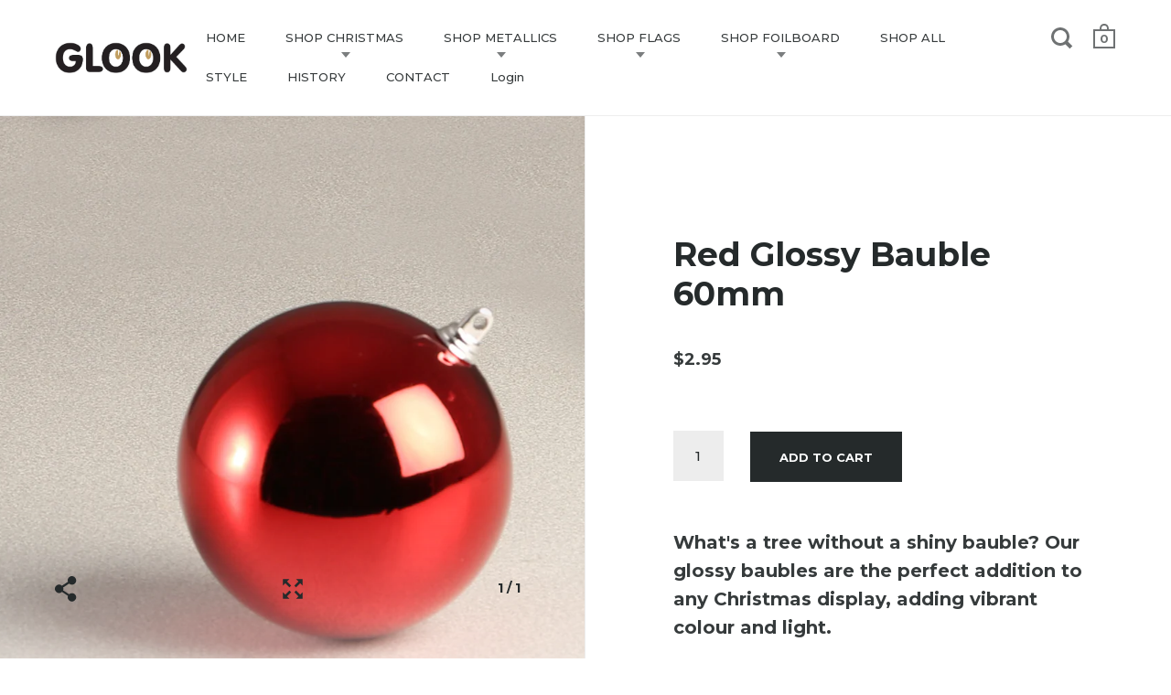

--- FILE ---
content_type: text/html; charset=utf-8
request_url: https://glook.com.au/products/red-glossy-bauble-60mm
body_size: 25950
content:
<!doctype html>
<!--[if IE 9]><html class="no-js ie9"> <![endif]-->
<!--[if (gt IE 9)|!(IE)]><!--> <html class="no-js"> <!--<![endif]-->
<head>

  <meta charset="utf-8">
  <meta name="viewport" content="width=device-width,initial-scale=1,maximum-scale=1,user-scalable=no">
  <meta http-equiv="X-UA-Compatible" content="IE=edge"> 

  
    <link rel="shortcut icon" href="//glook.com.au/cdn/shop/files/glook-ico_32x32.png?v=1613677404" type="image/png" />
  
 
  <title>
    Red Glossy Bauble 60mm &ndash; Glook Australia
  </title>

  
    <meta name="description" content="What&#39;s a tree without a shiny bauble? Our glossy baubles are the perfect addition to any Christmas display, adding vibrant colour and light. Glook&#39;s baubles are specifically designed for display use and are available in a wide range of vibrant colours. Our baubles are designed and manufactured to the highest quality st">
  

  


  <meta property="og:type" content="product">
  <meta property="og:title" content="Red Glossy Bauble 60mm">
  
    <meta property="og:image" content="http://glook.com.au/cdn/shop/products/red-60mm-bauble_1024x.jpg?v=1523243559">
    <meta property="og:image:secure_url" content="https://glook.com.au/cdn/shop/products/red-60mm-bauble_1024x.jpg?v=1523243559">
  
  <meta property="og:price:amount" content="2.95">
  <meta property="og:price:currency" content="AUD">




  <meta property="og:description" content="What&#39;s a tree without a shiny bauble? Our glossy baubles are the perfect addition to any Christmas display, adding vibrant colour and light. Glook&#39;s baubles are specifically designed for display use and are available in a wide range of vibrant colours. Our baubles are designed and manufactured to the highest quality st">


<meta property="og:url" content="https://glook.com.au/products/red-glossy-bauble-60mm">
<meta property="og:site_name" content="Glook Australia">


  <meta name="twitter:site" content="@">


<meta name="twitter:card" content="summary">



  <meta name="twitter:title" content="Red Glossy Bauble 60mm">
  <meta name="twitter:description" content="
What&#39;s a tree without a shiny bauble? Our glossy baubles are the perfect addition to any Christmas display, adding vibrant colour and light.
Glook&#39;s baubles are specifically designed for display use and are available in a wide range of vibrant colours. Our baubles are designed and manufactured to the highest quality standards, and will even survive the occasional bounce on the floor!
We carry a wide range of sizes including 40mm, 60mm, 100mm, 150mm, and 200mm diameters.">
  <meta name="twitter:image" content="https://glook.com.au/cdn/shop/products/red-60mm-bauble_1024x.jpg?v=1523243559">
  <meta name="twitter:image:width" content="1024">



  <link rel="canonical" href="https://glook.com.au/products/red-glossy-bauble-60mm">

  <link href="//glook.com.au/cdn/shop/t/3/assets/css_main.scss.css?v=1378894022911849261621984069" rel="stylesheet" type="text/css" media="all" />

  <script>window.performance && window.performance.mark && window.performance.mark('shopify.content_for_header.start');</script><meta id="shopify-digital-wallet" name="shopify-digital-wallet" content="/4191629/digital_wallets/dialog">
<meta name="shopify-checkout-api-token" content="2f8e6cc30249fd1b1f8738ac3468daf8">
<link rel="alternate" type="application/json+oembed" href="https://glook.com.au/products/red-glossy-bauble-60mm.oembed">
<script async="async" src="/checkouts/internal/preloads.js?locale=en-AU"></script>
<link rel="preconnect" href="https://shop.app" crossorigin="anonymous">
<script async="async" src="https://shop.app/checkouts/internal/preloads.js?locale=en-AU&shop_id=4191629" crossorigin="anonymous"></script>
<script id="apple-pay-shop-capabilities" type="application/json">{"shopId":4191629,"countryCode":"AU","currencyCode":"AUD","merchantCapabilities":["supports3DS"],"merchantId":"gid:\/\/shopify\/Shop\/4191629","merchantName":"Glook Australia","requiredBillingContactFields":["postalAddress","email","phone"],"requiredShippingContactFields":["postalAddress","email","phone"],"shippingType":"shipping","supportedNetworks":["visa","masterCard","amex","jcb"],"total":{"type":"pending","label":"Glook Australia","amount":"1.00"},"shopifyPaymentsEnabled":true,"supportsSubscriptions":true}</script>
<script id="shopify-features" type="application/json">{"accessToken":"2f8e6cc30249fd1b1f8738ac3468daf8","betas":["rich-media-storefront-analytics"],"domain":"glook.com.au","predictiveSearch":true,"shopId":4191629,"locale":"en"}</script>
<script>var Shopify = Shopify || {};
Shopify.shop = "development-shop-18.myshopify.com";
Shopify.locale = "en";
Shopify.currency = {"active":"AUD","rate":"1.0"};
Shopify.country = "AU";
Shopify.theme = {"name":"Split","id":357597193,"schema_name":"Split","schema_version":"1.0.3","theme_store_id":842,"role":"main"};
Shopify.theme.handle = "null";
Shopify.theme.style = {"id":null,"handle":null};
Shopify.cdnHost = "glook.com.au/cdn";
Shopify.routes = Shopify.routes || {};
Shopify.routes.root = "/";</script>
<script type="module">!function(o){(o.Shopify=o.Shopify||{}).modules=!0}(window);</script>
<script>!function(o){function n(){var o=[];function n(){o.push(Array.prototype.slice.apply(arguments))}return n.q=o,n}var t=o.Shopify=o.Shopify||{};t.loadFeatures=n(),t.autoloadFeatures=n()}(window);</script>
<script>
  window.ShopifyPay = window.ShopifyPay || {};
  window.ShopifyPay.apiHost = "shop.app\/pay";
  window.ShopifyPay.redirectState = null;
</script>
<script id="shop-js-analytics" type="application/json">{"pageType":"product"}</script>
<script defer="defer" async type="module" src="//glook.com.au/cdn/shopifycloud/shop-js/modules/v2/client.init-shop-cart-sync_BT-GjEfc.en.esm.js"></script>
<script defer="defer" async type="module" src="//glook.com.au/cdn/shopifycloud/shop-js/modules/v2/chunk.common_D58fp_Oc.esm.js"></script>
<script defer="defer" async type="module" src="//glook.com.au/cdn/shopifycloud/shop-js/modules/v2/chunk.modal_xMitdFEc.esm.js"></script>
<script type="module">
  await import("//glook.com.au/cdn/shopifycloud/shop-js/modules/v2/client.init-shop-cart-sync_BT-GjEfc.en.esm.js");
await import("//glook.com.au/cdn/shopifycloud/shop-js/modules/v2/chunk.common_D58fp_Oc.esm.js");
await import("//glook.com.au/cdn/shopifycloud/shop-js/modules/v2/chunk.modal_xMitdFEc.esm.js");

  window.Shopify.SignInWithShop?.initShopCartSync?.({"fedCMEnabled":true,"windoidEnabled":true});

</script>
<script>
  window.Shopify = window.Shopify || {};
  if (!window.Shopify.featureAssets) window.Shopify.featureAssets = {};
  window.Shopify.featureAssets['shop-js'] = {"shop-cart-sync":["modules/v2/client.shop-cart-sync_DZOKe7Ll.en.esm.js","modules/v2/chunk.common_D58fp_Oc.esm.js","modules/v2/chunk.modal_xMitdFEc.esm.js"],"init-fed-cm":["modules/v2/client.init-fed-cm_B6oLuCjv.en.esm.js","modules/v2/chunk.common_D58fp_Oc.esm.js","modules/v2/chunk.modal_xMitdFEc.esm.js"],"shop-cash-offers":["modules/v2/client.shop-cash-offers_D2sdYoxE.en.esm.js","modules/v2/chunk.common_D58fp_Oc.esm.js","modules/v2/chunk.modal_xMitdFEc.esm.js"],"shop-login-button":["modules/v2/client.shop-login-button_QeVjl5Y3.en.esm.js","modules/v2/chunk.common_D58fp_Oc.esm.js","modules/v2/chunk.modal_xMitdFEc.esm.js"],"pay-button":["modules/v2/client.pay-button_DXTOsIq6.en.esm.js","modules/v2/chunk.common_D58fp_Oc.esm.js","modules/v2/chunk.modal_xMitdFEc.esm.js"],"shop-button":["modules/v2/client.shop-button_DQZHx9pm.en.esm.js","modules/v2/chunk.common_D58fp_Oc.esm.js","modules/v2/chunk.modal_xMitdFEc.esm.js"],"avatar":["modules/v2/client.avatar_BTnouDA3.en.esm.js"],"init-windoid":["modules/v2/client.init-windoid_CR1B-cfM.en.esm.js","modules/v2/chunk.common_D58fp_Oc.esm.js","modules/v2/chunk.modal_xMitdFEc.esm.js"],"init-shop-for-new-customer-accounts":["modules/v2/client.init-shop-for-new-customer-accounts_C_vY_xzh.en.esm.js","modules/v2/client.shop-login-button_QeVjl5Y3.en.esm.js","modules/v2/chunk.common_D58fp_Oc.esm.js","modules/v2/chunk.modal_xMitdFEc.esm.js"],"init-shop-email-lookup-coordinator":["modules/v2/client.init-shop-email-lookup-coordinator_BI7n9ZSv.en.esm.js","modules/v2/chunk.common_D58fp_Oc.esm.js","modules/v2/chunk.modal_xMitdFEc.esm.js"],"init-shop-cart-sync":["modules/v2/client.init-shop-cart-sync_BT-GjEfc.en.esm.js","modules/v2/chunk.common_D58fp_Oc.esm.js","modules/v2/chunk.modal_xMitdFEc.esm.js"],"shop-toast-manager":["modules/v2/client.shop-toast-manager_DiYdP3xc.en.esm.js","modules/v2/chunk.common_D58fp_Oc.esm.js","modules/v2/chunk.modal_xMitdFEc.esm.js"],"init-customer-accounts":["modules/v2/client.init-customer-accounts_D9ZNqS-Q.en.esm.js","modules/v2/client.shop-login-button_QeVjl5Y3.en.esm.js","modules/v2/chunk.common_D58fp_Oc.esm.js","modules/v2/chunk.modal_xMitdFEc.esm.js"],"init-customer-accounts-sign-up":["modules/v2/client.init-customer-accounts-sign-up_iGw4briv.en.esm.js","modules/v2/client.shop-login-button_QeVjl5Y3.en.esm.js","modules/v2/chunk.common_D58fp_Oc.esm.js","modules/v2/chunk.modal_xMitdFEc.esm.js"],"shop-follow-button":["modules/v2/client.shop-follow-button_CqMgW2wH.en.esm.js","modules/v2/chunk.common_D58fp_Oc.esm.js","modules/v2/chunk.modal_xMitdFEc.esm.js"],"checkout-modal":["modules/v2/client.checkout-modal_xHeaAweL.en.esm.js","modules/v2/chunk.common_D58fp_Oc.esm.js","modules/v2/chunk.modal_xMitdFEc.esm.js"],"shop-login":["modules/v2/client.shop-login_D91U-Q7h.en.esm.js","modules/v2/chunk.common_D58fp_Oc.esm.js","modules/v2/chunk.modal_xMitdFEc.esm.js"],"lead-capture":["modules/v2/client.lead-capture_BJmE1dJe.en.esm.js","modules/v2/chunk.common_D58fp_Oc.esm.js","modules/v2/chunk.modal_xMitdFEc.esm.js"],"payment-terms":["modules/v2/client.payment-terms_Ci9AEqFq.en.esm.js","modules/v2/chunk.common_D58fp_Oc.esm.js","modules/v2/chunk.modal_xMitdFEc.esm.js"]};
</script>
<script>(function() {
  var isLoaded = false;
  function asyncLoad() {
    if (isLoaded) return;
    isLoaded = true;
    var urls = ["\/\/d1liekpayvooaz.cloudfront.net\/apps\/customizery\/customizery.js?shop=development-shop-18.myshopify.com","https:\/\/cdnbsig.spicegems.com\/js\/serve\/v2\/sgGallery.min.js?shop=development-shop-18.myshopify.com","https:\/\/cdn.hextom.com\/js\/quickannouncementbar.js?shop=development-shop-18.myshopify.com"];
    for (var i = 0; i < urls.length; i++) {
      var s = document.createElement('script');
      s.type = 'text/javascript';
      s.async = true;
      s.src = urls[i];
      var x = document.getElementsByTagName('script')[0];
      x.parentNode.insertBefore(s, x);
    }
  };
  if(window.attachEvent) {
    window.attachEvent('onload', asyncLoad);
  } else {
    window.addEventListener('load', asyncLoad, false);
  }
})();</script>
<script id="__st">var __st={"a":4191629,"offset":39600,"reqid":"61cb9c22-7c84-4aea-b80c-d454baeeb896-1769040208","pageurl":"glook.com.au\/products\/red-glossy-bauble-60mm","u":"2927550c2142","p":"product","rtyp":"product","rid":66488139785};</script>
<script>window.ShopifyPaypalV4VisibilityTracking = true;</script>
<script id="captcha-bootstrap">!function(){'use strict';const t='contact',e='account',n='new_comment',o=[[t,t],['blogs',n],['comments',n],[t,'customer']],c=[[e,'customer_login'],[e,'guest_login'],[e,'recover_customer_password'],[e,'create_customer']],r=t=>t.map((([t,e])=>`form[action*='/${t}']:not([data-nocaptcha='true']) input[name='form_type'][value='${e}']`)).join(','),a=t=>()=>t?[...document.querySelectorAll(t)].map((t=>t.form)):[];function s(){const t=[...o],e=r(t);return a(e)}const i='password',u='form_key',d=['recaptcha-v3-token','g-recaptcha-response','h-captcha-response',i],f=()=>{try{return window.sessionStorage}catch{return}},m='__shopify_v',_=t=>t.elements[u];function p(t,e,n=!1){try{const o=window.sessionStorage,c=JSON.parse(o.getItem(e)),{data:r}=function(t){const{data:e,action:n}=t;return t[m]||n?{data:e,action:n}:{data:t,action:n}}(c);for(const[e,n]of Object.entries(r))t.elements[e]&&(t.elements[e].value=n);n&&o.removeItem(e)}catch(o){console.error('form repopulation failed',{error:o})}}const l='form_type',E='cptcha';function T(t){t.dataset[E]=!0}const w=window,h=w.document,L='Shopify',v='ce_forms',y='captcha';let A=!1;((t,e)=>{const n=(g='f06e6c50-85a8-45c8-87d0-21a2b65856fe',I='https://cdn.shopify.com/shopifycloud/storefront-forms-hcaptcha/ce_storefront_forms_captcha_hcaptcha.v1.5.2.iife.js',D={infoText:'Protected by hCaptcha',privacyText:'Privacy',termsText:'Terms'},(t,e,n)=>{const o=w[L][v],c=o.bindForm;if(c)return c(t,g,e,D).then(n);var r;o.q.push([[t,g,e,D],n]),r=I,A||(h.body.append(Object.assign(h.createElement('script'),{id:'captcha-provider',async:!0,src:r})),A=!0)});var g,I,D;w[L]=w[L]||{},w[L][v]=w[L][v]||{},w[L][v].q=[],w[L][y]=w[L][y]||{},w[L][y].protect=function(t,e){n(t,void 0,e),T(t)},Object.freeze(w[L][y]),function(t,e,n,w,h,L){const[v,y,A,g]=function(t,e,n){const i=e?o:[],u=t?c:[],d=[...i,...u],f=r(d),m=r(i),_=r(d.filter((([t,e])=>n.includes(e))));return[a(f),a(m),a(_),s()]}(w,h,L),I=t=>{const e=t.target;return e instanceof HTMLFormElement?e:e&&e.form},D=t=>v().includes(t);t.addEventListener('submit',(t=>{const e=I(t);if(!e)return;const n=D(e)&&!e.dataset.hcaptchaBound&&!e.dataset.recaptchaBound,o=_(e),c=g().includes(e)&&(!o||!o.value);(n||c)&&t.preventDefault(),c&&!n&&(function(t){try{if(!f())return;!function(t){const e=f();if(!e)return;const n=_(t);if(!n)return;const o=n.value;o&&e.removeItem(o)}(t);const e=Array.from(Array(32),(()=>Math.random().toString(36)[2])).join('');!function(t,e){_(t)||t.append(Object.assign(document.createElement('input'),{type:'hidden',name:u})),t.elements[u].value=e}(t,e),function(t,e){const n=f();if(!n)return;const o=[...t.querySelectorAll(`input[type='${i}']`)].map((({name:t})=>t)),c=[...d,...o],r={};for(const[a,s]of new FormData(t).entries())c.includes(a)||(r[a]=s);n.setItem(e,JSON.stringify({[m]:1,action:t.action,data:r}))}(t,e)}catch(e){console.error('failed to persist form',e)}}(e),e.submit())}));const S=(t,e)=>{t&&!t.dataset[E]&&(n(t,e.some((e=>e===t))),T(t))};for(const o of['focusin','change'])t.addEventListener(o,(t=>{const e=I(t);D(e)&&S(e,y())}));const B=e.get('form_key'),M=e.get(l),P=B&&M;t.addEventListener('DOMContentLoaded',(()=>{const t=y();if(P)for(const e of t)e.elements[l].value===M&&p(e,B);[...new Set([...A(),...v().filter((t=>'true'===t.dataset.shopifyCaptcha))])].forEach((e=>S(e,t)))}))}(h,new URLSearchParams(w.location.search),n,t,e,['guest_login'])})(!0,!0)}();</script>
<script integrity="sha256-4kQ18oKyAcykRKYeNunJcIwy7WH5gtpwJnB7kiuLZ1E=" data-source-attribution="shopify.loadfeatures" defer="defer" src="//glook.com.au/cdn/shopifycloud/storefront/assets/storefront/load_feature-a0a9edcb.js" crossorigin="anonymous"></script>
<script crossorigin="anonymous" defer="defer" src="//glook.com.au/cdn/shopifycloud/storefront/assets/shopify_pay/storefront-65b4c6d7.js?v=20250812"></script>
<script data-source-attribution="shopify.dynamic_checkout.dynamic.init">var Shopify=Shopify||{};Shopify.PaymentButton=Shopify.PaymentButton||{isStorefrontPortableWallets:!0,init:function(){window.Shopify.PaymentButton.init=function(){};var t=document.createElement("script");t.src="https://glook.com.au/cdn/shopifycloud/portable-wallets/latest/portable-wallets.en.js",t.type="module",document.head.appendChild(t)}};
</script>
<script data-source-attribution="shopify.dynamic_checkout.buyer_consent">
  function portableWalletsHideBuyerConsent(e){var t=document.getElementById("shopify-buyer-consent"),n=document.getElementById("shopify-subscription-policy-button");t&&n&&(t.classList.add("hidden"),t.setAttribute("aria-hidden","true"),n.removeEventListener("click",e))}function portableWalletsShowBuyerConsent(e){var t=document.getElementById("shopify-buyer-consent"),n=document.getElementById("shopify-subscription-policy-button");t&&n&&(t.classList.remove("hidden"),t.removeAttribute("aria-hidden"),n.addEventListener("click",e))}window.Shopify?.PaymentButton&&(window.Shopify.PaymentButton.hideBuyerConsent=portableWalletsHideBuyerConsent,window.Shopify.PaymentButton.showBuyerConsent=portableWalletsShowBuyerConsent);
</script>
<script data-source-attribution="shopify.dynamic_checkout.cart.bootstrap">document.addEventListener("DOMContentLoaded",(function(){function t(){return document.querySelector("shopify-accelerated-checkout-cart, shopify-accelerated-checkout")}if(t())Shopify.PaymentButton.init();else{new MutationObserver((function(e,n){t()&&(Shopify.PaymentButton.init(),n.disconnect())})).observe(document.body,{childList:!0,subtree:!0})}}));
</script>
<link id="shopify-accelerated-checkout-styles" rel="stylesheet" media="screen" href="https://glook.com.au/cdn/shopifycloud/portable-wallets/latest/accelerated-checkout-backwards-compat.css" crossorigin="anonymous">
<style id="shopify-accelerated-checkout-cart">
        #shopify-buyer-consent {
  margin-top: 1em;
  display: inline-block;
  width: 100%;
}

#shopify-buyer-consent.hidden {
  display: none;
}

#shopify-subscription-policy-button {
  background: none;
  border: none;
  padding: 0;
  text-decoration: underline;
  font-size: inherit;
  cursor: pointer;
}

#shopify-subscription-policy-button::before {
  box-shadow: none;
}

      </style>

<script>window.performance && window.performance.mark && window.performance.mark('shopify.content_for_header.end');</script>

  <script src="//ajax.googleapis.com/ajax/libs/jquery/1.11.0/jquery.min.js" type="text/javascript"></script>

  

  <noscript>
    <link href="//glook.com.au/cdn/shop/t/3/assets/css_noscript.scss.css?v=1372612374286837781509506587" rel="stylesheet" type="text/css" media="all" />
  </noscript>

  





	<link href="//fonts.googleapis.com/css?family=Montserrat:400,400italic,500,600,700,700italic" rel="stylesheet" type="text/css">







	<link href="//fonts.googleapis.com/css?family=Source+Sans+Pro:400,400italic,500,600,700,700italic" rel="stylesheet" type="text/css">

  
  <!-- Global site tag (gtag.js) - Google Analytics -->
<script async src="https://www.googletagmanager.com/gtag/js?id=UA-20256427-22"></script>
<script>
  window.dataLayer = window.dataLayer || [];
  function gtag(){dataLayer.push(arguments);}
  gtag('js', new Date());

  gtag('config', 'UA-20256427-22');
</script>
<meta name="google-site-verification" content="nc6c2N1RpMDmymHpfhOxokQApz2DX5mOdoBIZ6WCnVw" />
  
<link href="https://monorail-edge.shopifysvc.com" rel="dns-prefetch">
<script>(function(){if ("sendBeacon" in navigator && "performance" in window) {try {var session_token_from_headers = performance.getEntriesByType('navigation')[0].serverTiming.find(x => x.name == '_s').description;} catch {var session_token_from_headers = undefined;}var session_cookie_matches = document.cookie.match(/_shopify_s=([^;]*)/);var session_token_from_cookie = session_cookie_matches && session_cookie_matches.length === 2 ? session_cookie_matches[1] : "";var session_token = session_token_from_headers || session_token_from_cookie || "";function handle_abandonment_event(e) {var entries = performance.getEntries().filter(function(entry) {return /monorail-edge.shopifysvc.com/.test(entry.name);});if (!window.abandonment_tracked && entries.length === 0) {window.abandonment_tracked = true;var currentMs = Date.now();var navigation_start = performance.timing.navigationStart;var payload = {shop_id: 4191629,url: window.location.href,navigation_start,duration: currentMs - navigation_start,session_token,page_type: "product"};window.navigator.sendBeacon("https://monorail-edge.shopifysvc.com/v1/produce", JSON.stringify({schema_id: "online_store_buyer_site_abandonment/1.1",payload: payload,metadata: {event_created_at_ms: currentMs,event_sent_at_ms: currentMs}}));}}window.addEventListener('pagehide', handle_abandonment_event);}}());</script>
<script id="web-pixels-manager-setup">(function e(e,d,r,n,o){if(void 0===o&&(o={}),!Boolean(null===(a=null===(i=window.Shopify)||void 0===i?void 0:i.analytics)||void 0===a?void 0:a.replayQueue)){var i,a;window.Shopify=window.Shopify||{};var t=window.Shopify;t.analytics=t.analytics||{};var s=t.analytics;s.replayQueue=[],s.publish=function(e,d,r){return s.replayQueue.push([e,d,r]),!0};try{self.performance.mark("wpm:start")}catch(e){}var l=function(){var e={modern:/Edge?\/(1{2}[4-9]|1[2-9]\d|[2-9]\d{2}|\d{4,})\.\d+(\.\d+|)|Firefox\/(1{2}[4-9]|1[2-9]\d|[2-9]\d{2}|\d{4,})\.\d+(\.\d+|)|Chrom(ium|e)\/(9{2}|\d{3,})\.\d+(\.\d+|)|(Maci|X1{2}).+ Version\/(15\.\d+|(1[6-9]|[2-9]\d|\d{3,})\.\d+)([,.]\d+|)( \(\w+\)|)( Mobile\/\w+|) Safari\/|Chrome.+OPR\/(9{2}|\d{3,})\.\d+\.\d+|(CPU[ +]OS|iPhone[ +]OS|CPU[ +]iPhone|CPU IPhone OS|CPU iPad OS)[ +]+(15[._]\d+|(1[6-9]|[2-9]\d|\d{3,})[._]\d+)([._]\d+|)|Android:?[ /-](13[3-9]|1[4-9]\d|[2-9]\d{2}|\d{4,})(\.\d+|)(\.\d+|)|Android.+Firefox\/(13[5-9]|1[4-9]\d|[2-9]\d{2}|\d{4,})\.\d+(\.\d+|)|Android.+Chrom(ium|e)\/(13[3-9]|1[4-9]\d|[2-9]\d{2}|\d{4,})\.\d+(\.\d+|)|SamsungBrowser\/([2-9]\d|\d{3,})\.\d+/,legacy:/Edge?\/(1[6-9]|[2-9]\d|\d{3,})\.\d+(\.\d+|)|Firefox\/(5[4-9]|[6-9]\d|\d{3,})\.\d+(\.\d+|)|Chrom(ium|e)\/(5[1-9]|[6-9]\d|\d{3,})\.\d+(\.\d+|)([\d.]+$|.*Safari\/(?![\d.]+ Edge\/[\d.]+$))|(Maci|X1{2}).+ Version\/(10\.\d+|(1[1-9]|[2-9]\d|\d{3,})\.\d+)([,.]\d+|)( \(\w+\)|)( Mobile\/\w+|) Safari\/|Chrome.+OPR\/(3[89]|[4-9]\d|\d{3,})\.\d+\.\d+|(CPU[ +]OS|iPhone[ +]OS|CPU[ +]iPhone|CPU IPhone OS|CPU iPad OS)[ +]+(10[._]\d+|(1[1-9]|[2-9]\d|\d{3,})[._]\d+)([._]\d+|)|Android:?[ /-](13[3-9]|1[4-9]\d|[2-9]\d{2}|\d{4,})(\.\d+|)(\.\d+|)|Mobile Safari.+OPR\/([89]\d|\d{3,})\.\d+\.\d+|Android.+Firefox\/(13[5-9]|1[4-9]\d|[2-9]\d{2}|\d{4,})\.\d+(\.\d+|)|Android.+Chrom(ium|e)\/(13[3-9]|1[4-9]\d|[2-9]\d{2}|\d{4,})\.\d+(\.\d+|)|Android.+(UC? ?Browser|UCWEB|U3)[ /]?(15\.([5-9]|\d{2,})|(1[6-9]|[2-9]\d|\d{3,})\.\d+)\.\d+|SamsungBrowser\/(5\.\d+|([6-9]|\d{2,})\.\d+)|Android.+MQ{2}Browser\/(14(\.(9|\d{2,})|)|(1[5-9]|[2-9]\d|\d{3,})(\.\d+|))(\.\d+|)|K[Aa][Ii]OS\/(3\.\d+|([4-9]|\d{2,})\.\d+)(\.\d+|)/},d=e.modern,r=e.legacy,n=navigator.userAgent;return n.match(d)?"modern":n.match(r)?"legacy":"unknown"}(),u="modern"===l?"modern":"legacy",c=(null!=n?n:{modern:"",legacy:""})[u],f=function(e){return[e.baseUrl,"/wpm","/b",e.hashVersion,"modern"===e.buildTarget?"m":"l",".js"].join("")}({baseUrl:d,hashVersion:r,buildTarget:u}),m=function(e){var d=e.version,r=e.bundleTarget,n=e.surface,o=e.pageUrl,i=e.monorailEndpoint;return{emit:function(e){var a=e.status,t=e.errorMsg,s=(new Date).getTime(),l=JSON.stringify({metadata:{event_sent_at_ms:s},events:[{schema_id:"web_pixels_manager_load/3.1",payload:{version:d,bundle_target:r,page_url:o,status:a,surface:n,error_msg:t},metadata:{event_created_at_ms:s}}]});if(!i)return console&&console.warn&&console.warn("[Web Pixels Manager] No Monorail endpoint provided, skipping logging."),!1;try{return self.navigator.sendBeacon.bind(self.navigator)(i,l)}catch(e){}var u=new XMLHttpRequest;try{return u.open("POST",i,!0),u.setRequestHeader("Content-Type","text/plain"),u.send(l),!0}catch(e){return console&&console.warn&&console.warn("[Web Pixels Manager] Got an unhandled error while logging to Monorail."),!1}}}}({version:r,bundleTarget:l,surface:e.surface,pageUrl:self.location.href,monorailEndpoint:e.monorailEndpoint});try{o.browserTarget=l,function(e){var d=e.src,r=e.async,n=void 0===r||r,o=e.onload,i=e.onerror,a=e.sri,t=e.scriptDataAttributes,s=void 0===t?{}:t,l=document.createElement("script"),u=document.querySelector("head"),c=document.querySelector("body");if(l.async=n,l.src=d,a&&(l.integrity=a,l.crossOrigin="anonymous"),s)for(var f in s)if(Object.prototype.hasOwnProperty.call(s,f))try{l.dataset[f]=s[f]}catch(e){}if(o&&l.addEventListener("load",o),i&&l.addEventListener("error",i),u)u.appendChild(l);else{if(!c)throw new Error("Did not find a head or body element to append the script");c.appendChild(l)}}({src:f,async:!0,onload:function(){if(!function(){var e,d;return Boolean(null===(d=null===(e=window.Shopify)||void 0===e?void 0:e.analytics)||void 0===d?void 0:d.initialized)}()){var d=window.webPixelsManager.init(e)||void 0;if(d){var r=window.Shopify.analytics;r.replayQueue.forEach((function(e){var r=e[0],n=e[1],o=e[2];d.publishCustomEvent(r,n,o)})),r.replayQueue=[],r.publish=d.publishCustomEvent,r.visitor=d.visitor,r.initialized=!0}}},onerror:function(){return m.emit({status:"failed",errorMsg:"".concat(f," has failed to load")})},sri:function(e){var d=/^sha384-[A-Za-z0-9+/=]+$/;return"string"==typeof e&&d.test(e)}(c)?c:"",scriptDataAttributes:o}),m.emit({status:"loading"})}catch(e){m.emit({status:"failed",errorMsg:(null==e?void 0:e.message)||"Unknown error"})}}})({shopId: 4191629,storefrontBaseUrl: "https://glook.com.au",extensionsBaseUrl: "https://extensions.shopifycdn.com/cdn/shopifycloud/web-pixels-manager",monorailEndpoint: "https://monorail-edge.shopifysvc.com/unstable/produce_batch",surface: "storefront-renderer",enabledBetaFlags: ["2dca8a86"],webPixelsConfigList: [{"id":"shopify-app-pixel","configuration":"{}","eventPayloadVersion":"v1","runtimeContext":"STRICT","scriptVersion":"0450","apiClientId":"shopify-pixel","type":"APP","privacyPurposes":["ANALYTICS","MARKETING"]},{"id":"shopify-custom-pixel","eventPayloadVersion":"v1","runtimeContext":"LAX","scriptVersion":"0450","apiClientId":"shopify-pixel","type":"CUSTOM","privacyPurposes":["ANALYTICS","MARKETING"]}],isMerchantRequest: false,initData: {"shop":{"name":"Glook Australia","paymentSettings":{"currencyCode":"AUD"},"myshopifyDomain":"development-shop-18.myshopify.com","countryCode":"AU","storefrontUrl":"https:\/\/glook.com.au"},"customer":null,"cart":null,"checkout":null,"productVariants":[{"price":{"amount":2.95,"currencyCode":"AUD"},"product":{"title":"Red Glossy Bauble 60mm","vendor":"Glook Australia","id":"66488139785","untranslatedTitle":"Red Glossy Bauble 60mm","url":"\/products\/red-glossy-bauble-60mm","type":"Bauble"},"id":"662863085577","image":{"src":"\/\/glook.com.au\/cdn\/shop\/products\/red-60mm-bauble.jpg?v=1523243559"},"sku":"3017-R","title":"Default Title","untranslatedTitle":"Default Title"}],"purchasingCompany":null},},"https://glook.com.au/cdn","fcfee988w5aeb613cpc8e4bc33m6693e112",{"modern":"","legacy":""},{"shopId":"4191629","storefrontBaseUrl":"https:\/\/glook.com.au","extensionBaseUrl":"https:\/\/extensions.shopifycdn.com\/cdn\/shopifycloud\/web-pixels-manager","surface":"storefront-renderer","enabledBetaFlags":"[\"2dca8a86\"]","isMerchantRequest":"false","hashVersion":"fcfee988w5aeb613cpc8e4bc33m6693e112","publish":"custom","events":"[[\"page_viewed\",{}],[\"product_viewed\",{\"productVariant\":{\"price\":{\"amount\":2.95,\"currencyCode\":\"AUD\"},\"product\":{\"title\":\"Red Glossy Bauble 60mm\",\"vendor\":\"Glook Australia\",\"id\":\"66488139785\",\"untranslatedTitle\":\"Red Glossy Bauble 60mm\",\"url\":\"\/products\/red-glossy-bauble-60mm\",\"type\":\"Bauble\"},\"id\":\"662863085577\",\"image\":{\"src\":\"\/\/glook.com.au\/cdn\/shop\/products\/red-60mm-bauble.jpg?v=1523243559\"},\"sku\":\"3017-R\",\"title\":\"Default Title\",\"untranslatedTitle\":\"Default Title\"}}]]"});</script><script>
  window.ShopifyAnalytics = window.ShopifyAnalytics || {};
  window.ShopifyAnalytics.meta = window.ShopifyAnalytics.meta || {};
  window.ShopifyAnalytics.meta.currency = 'AUD';
  var meta = {"product":{"id":66488139785,"gid":"gid:\/\/shopify\/Product\/66488139785","vendor":"Glook Australia","type":"Bauble","handle":"red-glossy-bauble-60mm","variants":[{"id":662863085577,"price":295,"name":"Red Glossy Bauble 60mm","public_title":null,"sku":"3017-R"}],"remote":false},"page":{"pageType":"product","resourceType":"product","resourceId":66488139785,"requestId":"61cb9c22-7c84-4aea-b80c-d454baeeb896-1769040208"}};
  for (var attr in meta) {
    window.ShopifyAnalytics.meta[attr] = meta[attr];
  }
</script>
<script class="analytics">
  (function () {
    var customDocumentWrite = function(content) {
      var jquery = null;

      if (window.jQuery) {
        jquery = window.jQuery;
      } else if (window.Checkout && window.Checkout.$) {
        jquery = window.Checkout.$;
      }

      if (jquery) {
        jquery('body').append(content);
      }
    };

    var hasLoggedConversion = function(token) {
      if (token) {
        return document.cookie.indexOf('loggedConversion=' + token) !== -1;
      }
      return false;
    }

    var setCookieIfConversion = function(token) {
      if (token) {
        var twoMonthsFromNow = new Date(Date.now());
        twoMonthsFromNow.setMonth(twoMonthsFromNow.getMonth() + 2);

        document.cookie = 'loggedConversion=' + token + '; expires=' + twoMonthsFromNow;
      }
    }

    var trekkie = window.ShopifyAnalytics.lib = window.trekkie = window.trekkie || [];
    if (trekkie.integrations) {
      return;
    }
    trekkie.methods = [
      'identify',
      'page',
      'ready',
      'track',
      'trackForm',
      'trackLink'
    ];
    trekkie.factory = function(method) {
      return function() {
        var args = Array.prototype.slice.call(arguments);
        args.unshift(method);
        trekkie.push(args);
        return trekkie;
      };
    };
    for (var i = 0; i < trekkie.methods.length; i++) {
      var key = trekkie.methods[i];
      trekkie[key] = trekkie.factory(key);
    }
    trekkie.load = function(config) {
      trekkie.config = config || {};
      trekkie.config.initialDocumentCookie = document.cookie;
      var first = document.getElementsByTagName('script')[0];
      var script = document.createElement('script');
      script.type = 'text/javascript';
      script.onerror = function(e) {
        var scriptFallback = document.createElement('script');
        scriptFallback.type = 'text/javascript';
        scriptFallback.onerror = function(error) {
                var Monorail = {
      produce: function produce(monorailDomain, schemaId, payload) {
        var currentMs = new Date().getTime();
        var event = {
          schema_id: schemaId,
          payload: payload,
          metadata: {
            event_created_at_ms: currentMs,
            event_sent_at_ms: currentMs
          }
        };
        return Monorail.sendRequest("https://" + monorailDomain + "/v1/produce", JSON.stringify(event));
      },
      sendRequest: function sendRequest(endpointUrl, payload) {
        // Try the sendBeacon API
        if (window && window.navigator && typeof window.navigator.sendBeacon === 'function' && typeof window.Blob === 'function' && !Monorail.isIos12()) {
          var blobData = new window.Blob([payload], {
            type: 'text/plain'
          });

          if (window.navigator.sendBeacon(endpointUrl, blobData)) {
            return true;
          } // sendBeacon was not successful

        } // XHR beacon

        var xhr = new XMLHttpRequest();

        try {
          xhr.open('POST', endpointUrl);
          xhr.setRequestHeader('Content-Type', 'text/plain');
          xhr.send(payload);
        } catch (e) {
          console.log(e);
        }

        return false;
      },
      isIos12: function isIos12() {
        return window.navigator.userAgent.lastIndexOf('iPhone; CPU iPhone OS 12_') !== -1 || window.navigator.userAgent.lastIndexOf('iPad; CPU OS 12_') !== -1;
      }
    };
    Monorail.produce('monorail-edge.shopifysvc.com',
      'trekkie_storefront_load_errors/1.1',
      {shop_id: 4191629,
      theme_id: 357597193,
      app_name: "storefront",
      context_url: window.location.href,
      source_url: "//glook.com.au/cdn/s/trekkie.storefront.9615f8e10e499e09ff0451d383e936edfcfbbf47.min.js"});

        };
        scriptFallback.async = true;
        scriptFallback.src = '//glook.com.au/cdn/s/trekkie.storefront.9615f8e10e499e09ff0451d383e936edfcfbbf47.min.js';
        first.parentNode.insertBefore(scriptFallback, first);
      };
      script.async = true;
      script.src = '//glook.com.au/cdn/s/trekkie.storefront.9615f8e10e499e09ff0451d383e936edfcfbbf47.min.js';
      first.parentNode.insertBefore(script, first);
    };
    trekkie.load(
      {"Trekkie":{"appName":"storefront","development":false,"defaultAttributes":{"shopId":4191629,"isMerchantRequest":null,"themeId":357597193,"themeCityHash":"17315358588319839300","contentLanguage":"en","currency":"AUD","eventMetadataId":"8d10fa3c-61b3-49d2-9742-4e2b37ac2bde"},"isServerSideCookieWritingEnabled":true,"monorailRegion":"shop_domain","enabledBetaFlags":["65f19447"]},"Session Attribution":{},"S2S":{"facebookCapiEnabled":false,"source":"trekkie-storefront-renderer","apiClientId":580111}}
    );

    var loaded = false;
    trekkie.ready(function() {
      if (loaded) return;
      loaded = true;

      window.ShopifyAnalytics.lib = window.trekkie;

      var originalDocumentWrite = document.write;
      document.write = customDocumentWrite;
      try { window.ShopifyAnalytics.merchantGoogleAnalytics.call(this); } catch(error) {};
      document.write = originalDocumentWrite;

      window.ShopifyAnalytics.lib.page(null,{"pageType":"product","resourceType":"product","resourceId":66488139785,"requestId":"61cb9c22-7c84-4aea-b80c-d454baeeb896-1769040208","shopifyEmitted":true});

      var match = window.location.pathname.match(/checkouts\/(.+)\/(thank_you|post_purchase)/)
      var token = match? match[1]: undefined;
      if (!hasLoggedConversion(token)) {
        setCookieIfConversion(token);
        window.ShopifyAnalytics.lib.track("Viewed Product",{"currency":"AUD","variantId":662863085577,"productId":66488139785,"productGid":"gid:\/\/shopify\/Product\/66488139785","name":"Red Glossy Bauble 60mm","price":"2.95","sku":"3017-R","brand":"Glook Australia","variant":null,"category":"Bauble","nonInteraction":true,"remote":false},undefined,undefined,{"shopifyEmitted":true});
      window.ShopifyAnalytics.lib.track("monorail:\/\/trekkie_storefront_viewed_product\/1.1",{"currency":"AUD","variantId":662863085577,"productId":66488139785,"productGid":"gid:\/\/shopify\/Product\/66488139785","name":"Red Glossy Bauble 60mm","price":"2.95","sku":"3017-R","brand":"Glook Australia","variant":null,"category":"Bauble","nonInteraction":true,"remote":false,"referer":"https:\/\/glook.com.au\/products\/red-glossy-bauble-60mm"});
      }
    });


        var eventsListenerScript = document.createElement('script');
        eventsListenerScript.async = true;
        eventsListenerScript.src = "//glook.com.au/cdn/shopifycloud/storefront/assets/shop_events_listener-3da45d37.js";
        document.getElementsByTagName('head')[0].appendChild(eventsListenerScript);

})();</script>
<script
  defer
  src="https://glook.com.au/cdn/shopifycloud/perf-kit/shopify-perf-kit-3.0.4.min.js"
  data-application="storefront-renderer"
  data-shop-id="4191629"
  data-render-region="gcp-us-central1"
  data-page-type="product"
  data-theme-instance-id="357597193"
  data-theme-name="Split"
  data-theme-version="1.0.3"
  data-monorail-region="shop_domain"
  data-resource-timing-sampling-rate="10"
  data-shs="true"
  data-shs-beacon="true"
  data-shs-export-with-fetch="true"
  data-shs-logs-sample-rate="1"
  data-shs-beacon-endpoint="https://glook.com.au/api/collect"
></script>
</head>

<body id="red-glossy-bauble-60mm" class="template-product">

  <!-- { % section 'announcement-bar' % } -->
  <div id="shopify-section-header" class="shopify-section mount-header"><header id="site-header" class="site-header desktop-view--classic header-scroll">

  <!-- logo -->
  
  
    <span class="logo" itemscope itemtype="//schema.org/Organization">
  

    

      <a class="logo-img" href="/" itemprop="url">
        <img src="//glook.com.au/cdn/shop/files/glook-spl.png?v=1613677404" alt="Glook Australia" style="max-width: 145px;" />
      </a>

    

  
    </span>
  

  <!-- menu -->

  <div id="site-nav--desktop" class="site-nav style--classic">

    <div class="site-nav-container portable--hide">
      <nav class="primary-menu">


<ul class="main-menu link-list size-9">

  

	

		

		

			<li>
				<a  href="/"><span>HOME</span></a>
			</li>
			
		

	

		

		

			
			

			<li class="has-submenu" aria-haspopup="true">
				<a  href="/collections/christmas">
					<span>SHOP CHRISTMAS</span>
					<span class="icon-go go-next go-down hide show-in-sidebar" style="left: auto;">

	<svg version="1.1" class="svg longarrow" xmlns="http://www.w3.org/2000/svg" xmlns:xlink="http://www.w3.org/1999/xlink" x="0px" y="0px" viewBox="0 0 41 10" style="enable-background:new 0 0 41 10; width: 41px; height: 10px;" xml:space="preserve"><polygon points="0,4 35,4 35,0 41,5 35,10 35,6 0,6 "/></svg>
</span>
					<span class="icon-go go-next go-down hide show-in-classic">

	<svg version="1.1" class="svg longarrow" xmlns="http://www.w3.org/2000/svg" xmlns:xlink="http://www.w3.org/1999/xlink" x="0px" y="0px" viewBox="0 0 41 10" style="enable-background:new 0 0 41 10; width: 41px; height: 10px;" xml:space="preserve"><polygon points="0,4 35,4 35,0 41,5 35,10 35,6 0,6 "/></svg>
</span>
				</a>
				<ul class="submenu">
				
					<li><a  href="/collections/baubles"><span>BAUBLES</span></a></li>
				
					<li><a  href="/collections/bon-bons"><span>BON BONS</span></a></li>
				
					<li><a  href="/collections/christmas-extras/Christmas"><span>CHRISTMAS ACCESSORIES</span></a></li>
				
					<li><a  href="/collections/forest-tinsel"><span>FOREST GARLAND</span></a></li>
				
					<li><a  href="/collections/made-to-order"><span>MADE TO ORDER TINSEL GARLAND</span></a></li>
				
					<li><a  href="/collections/tinsel"><span>TINSEL GARLAND 4 PLY</span></a></li>
				
					<li><a  href="/collections/tinsel-garland-6-ply"><span>TINSEL GARLAND 6 PLY</span></a></li>
				
					<li><a  href="/collections/deluxe-tinsel"><span>TINSEL GARLAND DELUXE </span></a></li>
				
				</ul>
			</li>

		

	

		

		

			
			

			<li class="has-submenu" aria-haspopup="true">
				<a  href="https://glook.com.au/collections/all/curtain">
					<span>SHOP METALLICS</span>
					<span class="icon-go go-next go-down hide show-in-sidebar" style="left: auto;">

	<svg version="1.1" class="svg longarrow" xmlns="http://www.w3.org/2000/svg" xmlns:xlink="http://www.w3.org/1999/xlink" x="0px" y="0px" viewBox="0 0 41 10" style="enable-background:new 0 0 41 10; width: 41px; height: 10px;" xml:space="preserve"><polygon points="0,4 35,4 35,0 41,5 35,10 35,6 0,6 "/></svg>
</span>
					<span class="icon-go go-next go-down hide show-in-classic">

	<svg version="1.1" class="svg longarrow" xmlns="http://www.w3.org/2000/svg" xmlns:xlink="http://www.w3.org/1999/xlink" x="0px" y="0px" viewBox="0 0 41 10" style="enable-background:new 0 0 41 10; width: 41px; height: 10px;" xml:space="preserve"><polygon points="0,4 35,4 35,0 41,5 35,10 35,6 0,6 "/></svg>
</span>
				</a>
				<ul class="submenu">
				
					<li><a  href="/collections/door-tinsel"><span>METALLIC DOOR CURTAIN</span></a></li>
				
					<li><a  href="/collections/tinsel-drape"><span>METALLIC DRAPE</span></a></li>
				
					<li><a  href="/collections/tinsel-1"><span>METALLIC FRINGE CURTAIN</span></a></li>
				
					<li><a  href="/collections/metallic-string-garland-1"><span>METALLIC STRING GARLAND</span></a></li>
				
					<li><a  href="/collections/wall-tinsel"><span>METALLIC WALL CURTAIN</span></a></li>
				
				</ul>
			</li>

		

	

		

		

			
			

			<li class="has-submenu" aria-haspopup="true">
				<a  href="#">
					<span>SHOP FLAGS</span>
					<span class="icon-go go-next go-down hide show-in-sidebar" style="left: auto;">

	<svg version="1.1" class="svg longarrow" xmlns="http://www.w3.org/2000/svg" xmlns:xlink="http://www.w3.org/1999/xlink" x="0px" y="0px" viewBox="0 0 41 10" style="enable-background:new 0 0 41 10; width: 41px; height: 10px;" xml:space="preserve"><polygon points="0,4 35,4 35,0 41,5 35,10 35,6 0,6 "/></svg>
</span>
					<span class="icon-go go-next go-down hide show-in-classic">

	<svg version="1.1" class="svg longarrow" xmlns="http://www.w3.org/2000/svg" xmlns:xlink="http://www.w3.org/1999/xlink" x="0px" y="0px" viewBox="0 0 41 10" style="enable-background:new 0 0 41 10; width: 41px; height: 10px;" xml:space="preserve"><polygon points="0,4 35,4 35,0 41,5 35,10 35,6 0,6 "/></svg>
</span>
				</a>
				<ul class="submenu">
				
					<li><a  href="/collections/4m-string-flags"><span>4M STRING FLAGS</span></a></li>
				
					<li><a  href="/collections/10m-string-flags"><span>10M STRING FLAGS</span></a></li>
				
					<li><a  href="/collections/20m-string-flags"><span>20M STRING FLAGS</span></a></li>
				
					<li><a  href="/collections/alternating-country-flags"><span>ALTERNATING COUNTRY STRING FLAGS</span></a></li>
				
					<li><a  href="/collections/waver-flag"><span>HAND WAVER FLAGS</span></a></li>
				
					<li><a  href="/collections/desk-flag"><span>DESK FLAGS</span></a></li>
				
					<li><a  href="/collections/miscellaneous-flags"><span>MISCELLANEOUS FLAGS</span></a></li>
				
				</ul>
			</li>

		

	

		

		

			
			

			<li class="has-submenu" aria-haspopup="true">
				<a  href="#">
					<span>SHOP FOILBOARD</span>
					<span class="icon-go go-next go-down hide show-in-sidebar" style="left: auto;">

	<svg version="1.1" class="svg longarrow" xmlns="http://www.w3.org/2000/svg" xmlns:xlink="http://www.w3.org/1999/xlink" x="0px" y="0px" viewBox="0 0 41 10" style="enable-background:new 0 0 41 10; width: 41px; height: 10px;" xml:space="preserve"><polygon points="0,4 35,4 35,0 41,5 35,10 35,6 0,6 "/></svg>
</span>
					<span class="icon-go go-next go-down hide show-in-classic">

	<svg version="1.1" class="svg longarrow" xmlns="http://www.w3.org/2000/svg" xmlns:xlink="http://www.w3.org/1999/xlink" x="0px" y="0px" viewBox="0 0 41 10" style="enable-background:new 0 0 41 10; width: 41px; height: 10px;" xml:space="preserve"><polygon points="0,4 35,4 35,0 41,5 35,10 35,6 0,6 "/></svg>
</span>
				</a>
				<ul class="submenu">
				
					<li><a  href="/collections/foilboard-numbers"><span>FOILBOARD NUMBERS</span></a></li>
				
					<li><a  href="/collections/foilboard-animals/foilboard-animals"><span>FOILBOARD ANIMALS</span></a></li>
				
					<li><a  href="/collections/foilboard-hearts/foilboard-hearts"><span>FOILBOARD HEARTS</span></a></li>
				
					<li><a  href="/collections/foilboard-stars/foilboard-stars"><span>FOILBOARD STARS</span></a></li>
				
					<li><a  href="/collections/foilboard-christmas"><span>FOILBOARD CHRISTMAS</span></a></li>
				
					<li><a  href="/collections/foilboard-themes"><span>FOILBOARD THEMES</span></a></li>
				
				</ul>
			</li>

		

	

		

		

			<li>
				<a  href="/collections"><span>SHOP ALL</span></a>
			</li>
			
		

	

		

		

			<li>
				<a  href="/blogs/news"><span>STYLE</span></a>
			</li>
			
		

	

		

		

			<li>
				<a  href="/pages/history"><span>HISTORY</span></a>
			</li>
			
		

	

		

		

			<li>
				<a  href="/pages/contact"><span>CONTACT</span></a>
			</li>
			
		

	

	
		<li class="login">
			<a  href="/account/login">
				
					<span>Login</span>
				
			</a>
		</li>
	

</ul></nav>
    </div>

    

    <span id="site-search-handle" class="site-search-handle" aria-label="Open search" title="Open search">

      <a href="/search">
        <span class="search-menu" aria-hidden="true">
          

	<svg version="1.1" class="svg search" xmlns="http://www.w3.org/2000/svg" xmlns:xlink="http://www.w3.org/1999/xlink" x="0px" y="0px" viewBox="0 0 24 27" style="enable-background:new 0 0 24 27; width: 24px; height: 27px;" xml:space="preserve"><path d="M10,2C4.5,2,0,6.5,0,12s4.5,10,10,10s10-4.5,10-10S15.5,2,10,2z M10,19c-3.9,0-7-3.1-7-7s3.1-7,7-7s7,3.1,7,7S13.9,19,10,19z"/><rect x="17" y="17" transform="matrix(0.7071 -0.7071 0.7071 0.7071 -9.2844 19.5856)" width="4" height="8"/></svg>

        </span>
      </a>

    </span>

    <span id="site-cart-handle" class="site-cart-handle overlay" aria-label="Open cart" title="Open cart">
    
        <a href="/cart">
          <span class="cart-menu" aria-hidden="true">
            

	<svg version="1.1" class="svg cart" xmlns="http://www.w3.org/2000/svg" xmlns:xlink="http://www.w3.org/1999/xlink" x="0px" y="0px" viewBox="0 0 24 27" style="enable-background:new 0 0 24 27; width: 24px; height: 27px;" xml:space="preserve"><g><path d="M0,6v21h24V6H0z M22,25H2V8h20V25z"/></g><g><path d="M12,2c3,0,3,2.3,3,4h2c0-2.8-1-6-5-6S7,3.2,7,6h2C9,4.3,9,2,12,2z"/></g></svg>

            <span class="count-holder"><span class="count">0</span></span>
          </span>
        </a>
  
    </span>

    <button id="site-menu-handle" class="site-menu-handle hide portable--show" aria-label="Open menu" title="Open menu">
      <span class="hamburger-menu" aria-hidden="true"><span class="bar"></span></span>
    </button>

  </div>

</header>

<div id="site-nav--mobile" class="site-nav style--sidebar">

  <div id="site-navigation" class="site-nav-container">

  <div class="site-nav-container-last">

    <p class="title">Menu</p>

    <div class="top">

      <nav class="primary-menu">


<ul class="main-menu link-list size-9">

  

	

		

		

			<li>
				<a  href="/"><span>HOME</span></a>
			</li>
			
		

	

		

		

			
			

			<li class="has-submenu" aria-haspopup="true">
				<a  href="/collections/christmas">
					<span>SHOP CHRISTMAS</span>
					<span class="icon-go go-next go-down hide show-in-sidebar" style="left: auto;">

	<svg version="1.1" class="svg longarrow" xmlns="http://www.w3.org/2000/svg" xmlns:xlink="http://www.w3.org/1999/xlink" x="0px" y="0px" viewBox="0 0 41 10" style="enable-background:new 0 0 41 10; width: 41px; height: 10px;" xml:space="preserve"><polygon points="0,4 35,4 35,0 41,5 35,10 35,6 0,6 "/></svg>
</span>
					<span class="icon-go go-next go-down hide show-in-classic">

	<svg version="1.1" class="svg longarrow" xmlns="http://www.w3.org/2000/svg" xmlns:xlink="http://www.w3.org/1999/xlink" x="0px" y="0px" viewBox="0 0 41 10" style="enable-background:new 0 0 41 10; width: 41px; height: 10px;" xml:space="preserve"><polygon points="0,4 35,4 35,0 41,5 35,10 35,6 0,6 "/></svg>
</span>
				</a>
				<ul class="submenu">
				
					<li><a  href="/collections/baubles"><span>BAUBLES</span></a></li>
				
					<li><a  href="/collections/bon-bons"><span>BON BONS</span></a></li>
				
					<li><a  href="/collections/christmas-extras/Christmas"><span>CHRISTMAS ACCESSORIES</span></a></li>
				
					<li><a  href="/collections/forest-tinsel"><span>FOREST GARLAND</span></a></li>
				
					<li><a  href="/collections/made-to-order"><span>MADE TO ORDER TINSEL GARLAND</span></a></li>
				
					<li><a  href="/collections/tinsel"><span>TINSEL GARLAND 4 PLY</span></a></li>
				
					<li><a  href="/collections/tinsel-garland-6-ply"><span>TINSEL GARLAND 6 PLY</span></a></li>
				
					<li><a  href="/collections/deluxe-tinsel"><span>TINSEL GARLAND DELUXE </span></a></li>
				
				</ul>
			</li>

		

	

		

		

			
			

			<li class="has-submenu" aria-haspopup="true">
				<a  href="https://glook.com.au/collections/all/curtain">
					<span>SHOP METALLICS</span>
					<span class="icon-go go-next go-down hide show-in-sidebar" style="left: auto;">

	<svg version="1.1" class="svg longarrow" xmlns="http://www.w3.org/2000/svg" xmlns:xlink="http://www.w3.org/1999/xlink" x="0px" y="0px" viewBox="0 0 41 10" style="enable-background:new 0 0 41 10; width: 41px; height: 10px;" xml:space="preserve"><polygon points="0,4 35,4 35,0 41,5 35,10 35,6 0,6 "/></svg>
</span>
					<span class="icon-go go-next go-down hide show-in-classic">

	<svg version="1.1" class="svg longarrow" xmlns="http://www.w3.org/2000/svg" xmlns:xlink="http://www.w3.org/1999/xlink" x="0px" y="0px" viewBox="0 0 41 10" style="enable-background:new 0 0 41 10; width: 41px; height: 10px;" xml:space="preserve"><polygon points="0,4 35,4 35,0 41,5 35,10 35,6 0,6 "/></svg>
</span>
				</a>
				<ul class="submenu">
				
					<li><a  href="/collections/door-tinsel"><span>METALLIC DOOR CURTAIN</span></a></li>
				
					<li><a  href="/collections/tinsel-drape"><span>METALLIC DRAPE</span></a></li>
				
					<li><a  href="/collections/tinsel-1"><span>METALLIC FRINGE CURTAIN</span></a></li>
				
					<li><a  href="/collections/metallic-string-garland-1"><span>METALLIC STRING GARLAND</span></a></li>
				
					<li><a  href="/collections/wall-tinsel"><span>METALLIC WALL CURTAIN</span></a></li>
				
				</ul>
			</li>

		

	

		

		

			
			

			<li class="has-submenu" aria-haspopup="true">
				<a  href="#">
					<span>SHOP FLAGS</span>
					<span class="icon-go go-next go-down hide show-in-sidebar" style="left: auto;">

	<svg version="1.1" class="svg longarrow" xmlns="http://www.w3.org/2000/svg" xmlns:xlink="http://www.w3.org/1999/xlink" x="0px" y="0px" viewBox="0 0 41 10" style="enable-background:new 0 0 41 10; width: 41px; height: 10px;" xml:space="preserve"><polygon points="0,4 35,4 35,0 41,5 35,10 35,6 0,6 "/></svg>
</span>
					<span class="icon-go go-next go-down hide show-in-classic">

	<svg version="1.1" class="svg longarrow" xmlns="http://www.w3.org/2000/svg" xmlns:xlink="http://www.w3.org/1999/xlink" x="0px" y="0px" viewBox="0 0 41 10" style="enable-background:new 0 0 41 10; width: 41px; height: 10px;" xml:space="preserve"><polygon points="0,4 35,4 35,0 41,5 35,10 35,6 0,6 "/></svg>
</span>
				</a>
				<ul class="submenu">
				
					<li><a  href="/collections/4m-string-flags"><span>4M STRING FLAGS</span></a></li>
				
					<li><a  href="/collections/10m-string-flags"><span>10M STRING FLAGS</span></a></li>
				
					<li><a  href="/collections/20m-string-flags"><span>20M STRING FLAGS</span></a></li>
				
					<li><a  href="/collections/alternating-country-flags"><span>ALTERNATING COUNTRY STRING FLAGS</span></a></li>
				
					<li><a  href="/collections/waver-flag"><span>HAND WAVER FLAGS</span></a></li>
				
					<li><a  href="/collections/desk-flag"><span>DESK FLAGS</span></a></li>
				
					<li><a  href="/collections/miscellaneous-flags"><span>MISCELLANEOUS FLAGS</span></a></li>
				
				</ul>
			</li>

		

	

		

		

			
			

			<li class="has-submenu" aria-haspopup="true">
				<a  href="#">
					<span>SHOP FOILBOARD</span>
					<span class="icon-go go-next go-down hide show-in-sidebar" style="left: auto;">

	<svg version="1.1" class="svg longarrow" xmlns="http://www.w3.org/2000/svg" xmlns:xlink="http://www.w3.org/1999/xlink" x="0px" y="0px" viewBox="0 0 41 10" style="enable-background:new 0 0 41 10; width: 41px; height: 10px;" xml:space="preserve"><polygon points="0,4 35,4 35,0 41,5 35,10 35,6 0,6 "/></svg>
</span>
					<span class="icon-go go-next go-down hide show-in-classic">

	<svg version="1.1" class="svg longarrow" xmlns="http://www.w3.org/2000/svg" xmlns:xlink="http://www.w3.org/1999/xlink" x="0px" y="0px" viewBox="0 0 41 10" style="enable-background:new 0 0 41 10; width: 41px; height: 10px;" xml:space="preserve"><polygon points="0,4 35,4 35,0 41,5 35,10 35,6 0,6 "/></svg>
</span>
				</a>
				<ul class="submenu">
				
					<li><a  href="/collections/foilboard-numbers"><span>FOILBOARD NUMBERS</span></a></li>
				
					<li><a  href="/collections/foilboard-animals/foilboard-animals"><span>FOILBOARD ANIMALS</span></a></li>
				
					<li><a  href="/collections/foilboard-hearts/foilboard-hearts"><span>FOILBOARD HEARTS</span></a></li>
				
					<li><a  href="/collections/foilboard-stars/foilboard-stars"><span>FOILBOARD STARS</span></a></li>
				
					<li><a  href="/collections/foilboard-christmas"><span>FOILBOARD CHRISTMAS</span></a></li>
				
					<li><a  href="/collections/foilboard-themes"><span>FOILBOARD THEMES</span></a></li>
				
				</ul>
			</li>

		

	

		

		

			<li>
				<a  href="/collections"><span>SHOP ALL</span></a>
			</li>
			
		

	

		

		

			<li>
				<a  href="/blogs/news"><span>STYLE</span></a>
			</li>
			
		

	

		

		

			<li>
				<a  href="/pages/history"><span>HISTORY</span></a>
			</li>
			
		

	

		

		

			<li>
				<a  href="/pages/contact"><span>CONTACT</span></a>
			</li>
			
		

	

	
		<li class="login">
			<a  href="/account/login">
				
					<span>Login</span>
				
			</a>
		</li>
	

</ul></nav>

    </div>

    <div class="to-bottom-content">

      
<div class="site-social" aria-label="Follow us on social media">

	

	

	

	

	

	

	

	

	

	

	

	

</div>

      <div class="site-copyright">
        <p class="copy">Copyright &copy; 2026 <a href="/">Glook Australia</a></p>
        <p class="powered"><a target="_blank" rel="nofollow" href="https://www.shopify.com.au/tour/shopping-cart?utm_campaign=poweredby&amp;utm_medium=shopify&amp;utm_source=onlinestore">Shopping Cart by Shopify</a></p>
      </div>

    </div>

  </div>

</div>

  

  <div id="site-cart" class="site-nav-container" tabindex="-1">

  <div class="site-nav-container-last">

    <p class="title">Cart</p>
    
  	<p class="subtitle" data-added-singular="{{ count }} product was added to your cart" data-added-plural="{{ count }} products were added to your cart">0 products in your cart</p> 

    <div class="top">

      
<form action="/cart" method="post" novalidate class="cart" id="site-cart-form-sidebar">

  <div class="cart-items">

    

  </div>

  
    <textarea name="note" id="cartSpecialInstructions" placeholder="Any special instructions?" aria-label="Any special instructions?"></textarea>
  

  <div class="cart-out">

    <p class="total" id="CartTotal">Total: <span>$0.00</span></p>
    <small>Shipping &amp; taxes calculated at checkout</small>

    <div style="margin-top: 20px;">
      
      
        <button class="button accent" style="margin-right: 10px;">Edit Cart</button>
      

      <input type="submit" name="checkout" value="Checkout">

      
        <div class="add-buttons"><div class="dynamic-checkout__content" id="dynamic-checkout-cart" data-shopify="dynamic-checkout-cart"> <shopify-accelerated-checkout-cart wallet-configs="[{&quot;supports_subs&quot;:true,&quot;supports_def_opts&quot;:false,&quot;name&quot;:&quot;shop_pay&quot;,&quot;wallet_params&quot;:{&quot;shopId&quot;:4191629,&quot;merchantName&quot;:&quot;Glook Australia&quot;,&quot;personalized&quot;:true}}]" access-token="2f8e6cc30249fd1b1f8738ac3468daf8" buyer-country="AU" buyer-locale="en" buyer-currency="AUD" shop-id="4191629" cart-id="70c6365a52740c4378be040eb0081f15" enabled-flags="[&quot;ae0f5bf6&quot;]" > <div class="wallet-button-wrapper"> <ul class='wallet-cart-grid wallet-cart-grid--skeleton' role="list" data-shopify-buttoncontainer="true"> <li data-testid='grid-cell' class='wallet-cart-button-container'><div class='wallet-cart-button wallet-cart-button__skeleton' role='button' disabled aria-hidden='true'>&nbsp</div></li> </ul> </div> </shopify-accelerated-checkout-cart> <small id="shopify-buyer-consent" class="hidden" aria-hidden="true" data-consent-type="subscription"> One or more of the items in your cart is a recurring or deferred purchase. By continuing, I agree to the <span id="shopify-subscription-policy-button">cancellation policy</span> and authorize you to charge my payment method at the prices, frequency and dates listed on this page until my order is fulfilled or I cancel, if permitted. </small> </div></div>
      

    </div>

  </div>

</form>

    </div>

  </div>

</div>

  <div id="site-search" class="site-nav-container" tabindex="-1">

  <div class="site-nav-container-last">

    <p class="title">Search</p>

    
<form action="/search" method="get" class="input-group search-bar ajax" role="search" autocomplete="off">
  <input type="search" name="q" value="" placeholder="Enter a keyword" class="input-group-field" aria-label="Enter a keyword" autocomplete="off">
  <span class="input-group-btn">
    <button type="submit" class="btn icon-fallback-text" aria-label="Search">
      <span class="icon icon-search" aria-hidden="true">

	<svg version="1.1" class="svg search" xmlns="http://www.w3.org/2000/svg" xmlns:xlink="http://www.w3.org/1999/xlink" x="0px" y="0px" viewBox="0 0 24 27" style="enable-background:new 0 0 24 27; width: 24px; height: 27px;" xml:space="preserve"><path d="M10,2C4.5,2,0,6.5,0,12s4.5,10,10,10s10-4.5,10-10S15.5,2,10,2z M10,19c-3.9,0-7-3.1-7-7s3.1-7,7-7s7,3.1,7,7S13.9,19,10,19z"/><rect x="17" y="17" transform="matrix(0.7071 -0.7071 0.7071 0.7071 -9.2844 19.5856)" width="4" height="8"/></svg>
</span>
    </button>
  </span>
</form>


    <div class="top">
		
			<div class="preloader" aria-hidden="true"><span>.</span><span>.</span><span>.</span></div>

      <div id="search-results" class="search-results"></div>

    </div>

  </div>

</div>

  <button id="site-close-handle" class="site-close-handle" aria-label="Close sidebar" title="Close sidebar">
    <span class="hamburger-menu active" aria-hidden="true"><span class="bar animate"></span></span>
  </button>

</div>

</div>

  <main class="wrapper main-content" id="main" role="main">

    <div class="shopify-section">
  <div id="shopify-section-product" class="shopify-section mount-product mount-images"><div id="section-product" class="site-box-container container--fullscreen box--can-stick" itemscope itemtype="//schema.org/Product" data-collection="" data-gallery-size="1">

	<div class="site-box box--big lap--box--bigger box--typo-big box--no-padding box__product-gallery scroll" data-lap="box--bigger" data-order="0">

		<div class="site-box-content">

			

				

				
			  
			  
			  

					<div class="box--product-image gallery-item" data-index="0" >
						<img data-image-id="370921504777" src="//glook.com.au/cdn/shop/products/red-60mm-bauble_480x.jpg?v=1523243559" data-srcset='{"small": "//glook.com.au/cdn/shop/products/red-60mm-bauble_480x.jpg?v=1523243559", "medium": "//glook.com.au/cdn/shop/products/red-60mm-bauble_960x.jpg?v=1523243559", "large": "//glook.com.au/cdn/shop/products/red-60mm-bauble_1440x.jpg?v=1523243559", "huge": "//glook.com.au/cdn/shop/products/red-60mm-bauble_1920x.jpg?v=1523243559"}' alt=" Red Glossy Bauble 60mm">
					</div>

				

			

		</div>

    
      
      <div id="product-zoom-in" class="product-zoom out-with-you " aria-label="Zoom in" title="Zoom in">
        <span class="zoom-in" aria-hidden="true">

	 <svg version="1.1" xmlns="http://www.w3.org/2000/svg" xmlns:xlink="http://www.w3.org/1999/xlink" x="0px" y="0px"
	 viewBox="0 0 36 36" style="enable-background:new 0 0 36 36; width: 36px; height: 36px;" xml:space="preserve"><polyline points="6,14 9,11 14,16 16,14 11,9 14,6 6,6 "/><polyline points="22,6 25,9 20,14 22,16 27,11 30,14 30,6 "/><polyline points="30,22 27,25 22,20 20,22 25,27 22,30 30,30 "/><polyline points="14,30 11,27 16,22 14,20 9,25 6,22 6,30 "/></svg>
</span>
      </div>

    

    
      

<div class="site-sharing out-with-you ">
  <span class="icon" aria-hidden="true">

	<svg version="1.1" xmlns="http://www.w3.org/2000/svg" x="0px" y="0px" viewBox="0 0 24 24" xml:space="preserve"><path d="M14.9,14.9c-1,0-1.8,0.4-2.5,1l-5.2-3.5c0.1-0.4,0.2-0.8,0.2-1.2S7.4,10.3,7.2,10l5.2-3.5c0.7,0.6,1.5,1,2.5,1c2,0,3.7-1.7,3.7-3.7S16.9,0,14.9,0s-3.7,1.7-3.7,3.7c0,0.4,0.1,0.8,0.2,1.2L6.2,8.4c-0.7-0.6-1.5-1-2.5-1c-2,0-3.7,1.7-3.7,3.7s1.7,3.7,3.7,3.7c1,0,1.8-0.4,2.5-1l5.2,3.5c-0.1,0.4-0.2,0.8-0.2,1.2c0,2,1.7,3.7,3.7,3.7s3.7-1.7,3.7-3.7S16.9,14.9,14.9,14.9z"/></svg>
</span>
	<a href="//twitter.com/share?text=Red%20Glossy%20Bauble%2060mm&amp;url=https://glook.com.au/products/red-glossy-bauble-60mm" target="_blank"><span class="twitter" aria-hidden="true">

	<svg version="1.1" xmlns="http://www.w3.org/2000/svg" x="0px" y="0px" viewBox="0 0 24 24" xml:space="preserve"><g><g><path d="M21.4,6.2c-0.7,0.3-1.4,0.5-2.2,0.6c0.8-0.5,1.4-1.2,1.7-2.1c-0.7,0.4-1.6,0.8-2.4,0.9c-0.7-0.7-1.7-1.2-2.8-1.2c-2.1,0-3.8,1.7-3.8,3.8c0,0.3,0,0.6,0.1,0.9c-3.2-0.2-6-1.7-7.9-4C3.6,5.7,3.4,6.3,3.4,7c0,1.3,0.7,2.5,1.7,3.2c-0.6,0-1.2-0.2-1.7-0.5v0c0,1.9,1.3,3.4,3.1,3.8c-0.3,0.1-0.7,0.1-1,0.1c-0.2,0-0.5,0-0.7-0.1c0.5,1.5,1.9,2.6,3.6,2.7c-1.3,1-3,1.6-4.8,1.6c-0.3,0-0.6,0-0.9-0.1c1.7,1.1,3.7,1.7,5.9,1.7c7.1,0,10.9-5.9,10.9-10.9l0-0.5C20.2,7.6,20.9,7,21.4,6.2z"/></g></g></svg>
</span></a>
  <a href="//plus.google.com/share?url=https://glook.com.au/products/red-glossy-bauble-60mm" target="_blank"><span class="google" aria-hidden="true">

	<svg version="1.1" xmlns="http://www.w3.org/2000/svg" x="0px" y="0px" viewBox="0 0 24 24" xml:space="preserve"><g><path d="M8.4,14h3.7c-0.7,1.9-2.4,3.2-4.5,3.2c-2.5,0-4.6-2-4.7-4.6c-0.1-2.7,2.1-5,4.8-5c1.2,0,2.4,0.5,3.2,1.2c0.2,0.2,0.5,0.2,0.7,0L13,7.6c0.2-0.2,0.2-0.5,0-0.7c-1.3-1.3-3.1-2.1-5.1-2.1C3.6,4.7,0,8.2,0,12.4c0,4.3,3.4,7.7,7.7,7.7c4.1,0,7.4-3.2,7.7-7.2c0-0.1,0-1.8,0-1.8H8.4c-0.3,0-0.5,0.2-0.5,0.5v1.9C7.9,13.8,8.1,14,8.4,14z"/><path d="M21.7,11.3V9.4c0-0.2-0.2-0.5-0.5-0.5h-1.6c-0.2,0-0.5,0.2-0.5,0.5v1.8h-1.8c-0.2,0-0.5,0.2-0.5,0.5v1.6c0,0.2,0.2,0.5,0.5,0.5h1.8v1.8c0,0.2,0.2,0.5,0.5,0.5h1.6c0.2,0,0.5-0.2,0.5-0.5v-1.8h1.8c0.2,0,0.5-0.2,0.5-0.5v-1.6c0-0.2-0.2-0.5-0.5-0.5L21.7,11.3L21.7,11.3z"/></g></svg>
</span></a>
	<a href="//www.facebook.com/sharer.php?u=https://glook.com.au/products/red-glossy-bauble-60mm" target="_blank"><span class="facebook" aria-hidden="true">

	<svg version="1.1" xmlns="http://www.w3.org/2000/svg" x="0px" y="0px" viewBox="0 0 24 24" xml:space="preserve"><g><path d="M16.4,1l-3.1,0C9.8,1,9.6,3.3,9.6,6.8v1.7H6.5C6.2,8.5,6,8.8,6,9v1.9c0,0.3,0.2,0.5,0.5,0.5h3.1v9.9c0,0.3,0.2,0.5,0.5,0.5h2c0.3,0,0.5-0.2,0.5-0.5v-9.9h3.6c0.3,0,0.5-0.2,0.5-0.5l0-1.9c0-0.1-0.1-0.3-0.1-0.3c-0.1-0.1-0.2-0.1-0.3-0.1h-3.6V5.3c0-1.1,0.3-1.7,1.7-1.7l2.1,0c0.3,0,0.5-0.2,0.5-0.5V1.5C16.8,1.2,16.6,1,16.4,1z"/></g></svg>
</span></a> 
	<a href="//pinterest.com/pin/create/button/?url=https://glook.com.au/products/red-glossy-bauble-60mm&amp;media=//glook.com.au/cdn/shop/products/red-60mm-bauble_1024x1024.jpg?v=1523243559&amp;description=Red%20Glossy%20Bauble%2060mm" target="_blank"><span class="pinterest" aria-hidden="true">

	<svg version="1.1" xmlns="http://www.w3.org/2000/svg" xmlns:xlink="http://www.w3.org/1999/xlink" x="0px" y="0px" viewBox="0 0 22 22" style="enable-background:new 0 0 22 22; width: 22px; height: 22px;" xml:space="preserve"><path d="M11,1C5.5,1,1,5.5,1,11c0,4.2,2.6,7.9,6.4,9.3c-0.1-0.8-0.2-2,0-2.9c0.2-0.8,1.2-5,1.2-5S8.3,11.9,8.3,11
	c0-1.4,0.8-2.4,1.8-2.4c0.9,0,1.3,0.6,1.3,1.4c0,0.9-0.5,2.1-0.8,3.3c-0.2,1,0.5,1.8,1.5,1.8c1.8,0,3.1-1.9,3.1-4.6
	c0-2.4-1.7-4.1-4.2-4.1c-2.8,0-4.5,2.1-4.5,4.3c0,0.9,0.3,1.8,0.7,2.3c0.1,0.1,0.1,0.2,0.1,0.3c-0.1,0.3-0.2,1-0.3,1.1
	c0,0.2-0.1,0.2-0.3,0.1c-1.2-0.6-2-2.4-2-3.9c0-3.2,2.3-6.1,6.6-6.1c3.5,0,6.2,2.5,6.2,5.8c0,3.4-2.2,6.2-5.2,6.2
	c-1,0-2-0.5-2.3-1.1c0,0-0.5,1.9-0.6,2.4c-0.2,0.9-0.8,2-1.2,2.6C9,20.8,10,21,11,21c5.5,0,10-4.5,10-10C21,5.5,16.5,1,11,1z"/></svg>
</span></a> 
</div>
    

	</div>
  
  <div class="site-box box--big lap--box--bigger box--typo-big box--center-align box--column-flow box__product-content"  data-lap="box--bigger" data-order="1">

    <div class="site-box-content fix-me-with-margin">
      
      <h1 itemprop="name">Red Glossy Bauble 60mm</h1>

      

      <span id="price">
        
  

        <span id="productPrice">$2.95</span>
        
      </span>

      <div class="offers" itemprop="offers" itemscope itemtype="//schema.org/Offer">

       
            
        <meta itemprop="price" content="2.95">
        <meta itemprop="priceCurrency" content="AUD">

        <link itemprop="availability" href="//schema.org/InStock">

        <form action="/cart/add" method="post" enctype="multipart/form-data" id="add-to-cart" class="style--classic" data-type="overlay">
				
          
            <div class="product-variant selector-wrapper hidden">
              <label for="product-title">Title</label>
              <select class="product-variants" id="product-title">
                
                  <option selected>Default Title</option>
                
              </select>
            </div>
          

           <select id="productSelect" name="id" class="styled" style="display: none;">
            
              
                <option  selected="selected"  value="662863085577">
                  Default Title
                </option>
              
            
          </select>

          <!-- Infinite Options by ShopPad -->
          <div id="infiniteoptions-container"></div>
          
          
          <div class="cart-functions">
			
            
              <input type="number" id="quantity" name="quantity" value="1" min="1" class="quantity-selector" aria-label="Quantity">
            

            <button type="submit" name="add" id="addToCart" class="button color"><span id="addToCartText">Add to cart</span></button>

            <span id="variantQuantity" class="variant-quantity"></span>

          </div>

        </form>

      </div>
      
      <div class="rte" itemprop="description">
        <meta charset="utf-8">
<h3 class="p1"><span class="s1"><b>What's a tree without a shiny bauble? Our glossy baubles are the perfect addition to any Christmas display, adding vibrant colour and light.</b></span></h3>
<p>Glook's baubles are specifically designed for display use and are available in a wide range of vibrant colours. Our baubles are designed and manufactured to the highest quality standards, and will even survive the occasional bounce on the floor!</p>
<p><span>We carry a wide range of sizes including 40mm, 60mm, 100mm, 150mm, and 2</span><span>0</span><span>0mm diameters.</span></p>
      </div>

    </div>

  </div>

</div>


  <div id="section-related-products" class="site-box-container container--fullscreen">

  <div class="site-box box--big lap--box--small-fl palm--box--small-lg box--typo-big box--center-align box--column-flow box__heading box--add-hr">
    <div class="site-box-content">
      <h4 class="title">You may also like</h4>
    </div>
  </div>

  

  
  

  

  

  

    
      

        

          

          

            

              
                

                 <div class="site-box box--small lap--box--small-lg box--center-align box--no-padding box--column-flow box__collection" data-order="1">

                    <div class="site-box-content">
                      

<a href="/collections/christmas/products/black-4-ply-tinsel-100mm-10m" class="product-item style--one alt color--light ">

  
  
  
  

  <div class="box--product-image primary">
    <img  src="//glook.com.au/cdn/shop/products/tinsel-black-100_a3fe7c85-bb12-41af-bf3a-0535969c150b_480x.jpg?v=1523243611" alt="black 4 ply tinsel 100mm x 10m" data-srcset='{"small": "//glook.com.au/cdn/shop/products/tinsel-black-100_a3fe7c85-bb12-41af-bf3a-0535969c150b_480x.jpg?v=1523243611", "medium": "//glook.com.au/cdn/shop/products/tinsel-black-100_a3fe7c85-bb12-41af-bf3a-0535969c150b_960x.jpg?v=1523243611", "large": "//glook.com.au/cdn/shop/products/tinsel-black-100_a3fe7c85-bb12-41af-bf3a-0535969c150b_1440x.jpg?v=1523243611", "huge": "//glook.com.au/cdn/shop/products/tinsel-black-100_a3fe7c85-bb12-41af-bf3a-0535969c150b_1920x.jpg?v=1523243611"}' />
  </div>

  

  <div class="caption">
    <div>
      <h3><span class="overflowed">Black 4 Ply Tinsel Garland - 100mm x 10m</span></h3>
      <span class="price"><span class="overflowed">

        
          
        
        
          
             $36.74 
          
          
        

      </span></span>
      <span aria-hidden="true">

	<span class="longarrow"><span class="overflowed"><svg version="1.1" class="svg" xmlns="http://www.w3.org/2000/svg" xmlns:xlink="http://www.w3.org/1999/xlink" x="0px" y="0px" viewBox="0 0 41 10" style="enable-background:new 0 0 41 10; width: 41px; height: 10px;" xml:space="preserve"><polygon points="0,4 35,4 35,0 41,5 35,10 35,6 0,6 "/></svg></span></span>
</span>
    </div>
  </div>

  
  


</a>
                    </div>
                  </div>

                  

                
              

            

          

            

              
                

                 <div class="site-box box--small lap--box--small-lg box--center-align box--no-padding box--column-flow box__collection" data-order="2">

                    <div class="site-box-content">
                      

<a href="/collections/christmas/products/black-4-ply-tinsel-100mm-5-5m" class="product-item style--one alt color--light ">

  
  
  
  

  <div class="box--product-image primary">
    <img  src="//glook.com.au/cdn/shop/products/tinsel-black-100-zoom_6c2c096a-cba2-4a8f-9a12-f898394636b2_480x.jpg?v=1523243616" alt="black 4 ply tinsel 100mm x 5.5m" data-srcset='{"small": "//glook.com.au/cdn/shop/products/tinsel-black-100-zoom_6c2c096a-cba2-4a8f-9a12-f898394636b2_480x.jpg?v=1523243616", "medium": "//glook.com.au/cdn/shop/products/tinsel-black-100-zoom_6c2c096a-cba2-4a8f-9a12-f898394636b2_960x.jpg?v=1523243616", "large": "//glook.com.au/cdn/shop/products/tinsel-black-100-zoom_6c2c096a-cba2-4a8f-9a12-f898394636b2_1440x.jpg?v=1523243616", "huge": "//glook.com.au/cdn/shop/products/tinsel-black-100-zoom_6c2c096a-cba2-4a8f-9a12-f898394636b2_1920x.jpg?v=1523243616"}' />
  </div>

  

  <div class="caption">
    <div>
      <h3><span class="overflowed">Black 4 Ply Tinsel Garland - 100mm x 5.5m</span></h3>
      <span class="price"><span class="overflowed">

        
          
        
        
          
             $21.44 
          
          
        

      </span></span>
      <span aria-hidden="true">

	<span class="longarrow"><span class="overflowed"><svg version="1.1" class="svg" xmlns="http://www.w3.org/2000/svg" xmlns:xlink="http://www.w3.org/1999/xlink" x="0px" y="0px" viewBox="0 0 41 10" style="enable-background:new 0 0 41 10; width: 41px; height: 10px;" xml:space="preserve"><polygon points="0,4 35,4 35,0 41,5 35,10 35,6 0,6 "/></svg></span></span>
</span>
    </div>
  </div>

  
  


</a>
                    </div>
                  </div>

                  

                
              

            

          

            

              
                

                 <div class="site-box box--small lap--box--small-lg box--center-align box--no-padding box--column-flow box__collection" data-order="3">

                    <div class="site-box-content">
                      

<a href="/collections/christmas/products/black-6-ply-tinsel-100mm-10m" class="product-item style--one alt color--light ">

  
  
  
  

  <div class="box--product-image primary">
    <img  src="//glook.com.au/cdn/shop/products/tinsel-black-100_1bc64e72-0357-4c9d-91a7-0df7f8dd8757_480x.jpg?v=1523243596" alt="black 6 ply tinsel 100mm x 10m" data-srcset='{"small": "//glook.com.au/cdn/shop/products/tinsel-black-100_1bc64e72-0357-4c9d-91a7-0df7f8dd8757_480x.jpg?v=1523243596", "medium": "//glook.com.au/cdn/shop/products/tinsel-black-100_1bc64e72-0357-4c9d-91a7-0df7f8dd8757_960x.jpg?v=1523243596", "large": "//glook.com.au/cdn/shop/products/tinsel-black-100_1bc64e72-0357-4c9d-91a7-0df7f8dd8757_1440x.jpg?v=1523243596", "huge": "//glook.com.au/cdn/shop/products/tinsel-black-100_1bc64e72-0357-4c9d-91a7-0df7f8dd8757_1920x.jpg?v=1523243596"}' />
  </div>

  

  <div class="caption">
    <div>
      <h3><span class="overflowed">Black 6 Ply Tinsel Garland - 100mm x 10m</span></h3>
      <span class="price"><span class="overflowed">

        
          
        
        
          
             $47.12 
          
          
        

      </span></span>
      <span aria-hidden="true">

	<span class="longarrow"><span class="overflowed"><svg version="1.1" class="svg" xmlns="http://www.w3.org/2000/svg" xmlns:xlink="http://www.w3.org/1999/xlink" x="0px" y="0px" viewBox="0 0 41 10" style="enable-background:new 0 0 41 10; width: 41px; height: 10px;" xml:space="preserve"><polygon points="0,4 35,4 35,0 41,5 35,10 35,6 0,6 "/></svg></span></span>
</span>
    </div>
  </div>

  
  


</a>
                    </div>
                  </div>

                  

                
              

            

          

            

              
                

                 <div class="site-box box--small lap--box--small-lg box--center-align box--no-padding box--column-flow box__collection" data-order="4">

                    <div class="site-box-content">
                      

<a href="/collections/christmas/products/black-6-ply-tinsel-100mm-5-5m" class="product-item style--one alt color--light ">

  
  
  
  

  <div class="box--product-image primary">
    <img  src="//glook.com.au/cdn/shop/products/tinsel-black-100-zoom_480x.jpg?v=1523243600" alt="black 6 ply tinsel 100mm x 5.5m" data-srcset='{"small": "//glook.com.au/cdn/shop/products/tinsel-black-100-zoom_480x.jpg?v=1523243600", "medium": "//glook.com.au/cdn/shop/products/tinsel-black-100-zoom_960x.jpg?v=1523243600", "large": "//glook.com.au/cdn/shop/products/tinsel-black-100-zoom_1440x.jpg?v=1523243600", "huge": "//glook.com.au/cdn/shop/products/tinsel-black-100-zoom_1920x.jpg?v=1523243600"}' />
  </div>

  

  <div class="caption">
    <div>
      <h3><span class="overflowed">Black 6 Ply Tinsel Garland - 100mm x 5.5m</span></h3>
      <span class="price"><span class="overflowed">

        
          
        
        
          
             $27.15 
          
          
        

      </span></span>
      <span aria-hidden="true">

	<span class="longarrow"><span class="overflowed"><svg version="1.1" class="svg" xmlns="http://www.w3.org/2000/svg" xmlns:xlink="http://www.w3.org/1999/xlink" x="0px" y="0px" viewBox="0 0 41 10" style="enable-background:new 0 0 41 10; width: 41px; height: 10px;" xml:space="preserve"><polygon points="0,4 35,4 35,0 41,5 35,10 35,6 0,6 "/></svg></span></span>
</span>
    </div>
  </div>

  
  


</a>
                    </div>
                  </div>

                  

                
              

            

          

            

              
                

                 <div class="site-box box--small lap--box--small-lg box--center-align box--no-padding box--column-flow box__collection" data-order="5">

                    <div class="site-box-content">
                      

<a href="/collections/christmas/products/black-deluxe-tinsel-100mm-5-5m" class="product-item style--one alt color--light ">

  
  
  
  

  <div class="box--product-image primary">
    <img  src="//glook.com.au/cdn/shop/products/tinsel-black_d01c71f1-dd6a-4837-b839-b383ad2b1eff_480x.jpg?v=1523243584" alt="black deluxe tinsel 100mm x 5.5m" data-srcset='{"small": "//glook.com.au/cdn/shop/products/tinsel-black_d01c71f1-dd6a-4837-b839-b383ad2b1eff_480x.jpg?v=1523243584", "medium": "//glook.com.au/cdn/shop/products/tinsel-black_d01c71f1-dd6a-4837-b839-b383ad2b1eff_960x.jpg?v=1523243584", "large": "//glook.com.au/cdn/shop/products/tinsel-black_d01c71f1-dd6a-4837-b839-b383ad2b1eff_1440x.jpg?v=1523243584", "huge": "//glook.com.au/cdn/shop/products/tinsel-black_d01c71f1-dd6a-4837-b839-b383ad2b1eff_1920x.jpg?v=1523243584"}' />
  </div>

  

  <div class="caption">
    <div>
      <h3><span class="overflowed">Black Deluxe Tinsel Garland - 100mm x 5.5m</span></h3>
      <span class="price"><span class="overflowed">

        
          
        
        
          
             $37.90 
          
          
        

      </span></span>
      <span aria-hidden="true">

	<span class="longarrow"><span class="overflowed"><svg version="1.1" class="svg" xmlns="http://www.w3.org/2000/svg" xmlns:xlink="http://www.w3.org/1999/xlink" x="0px" y="0px" viewBox="0 0 41 10" style="enable-background:new 0 0 41 10; width: 41px; height: 10px;" xml:space="preserve"><polygon points="0,4 35,4 35,0 41,5 35,10 35,6 0,6 "/></svg></span></span>
</span>
    </div>
  </div>

  
  


</a>
                    </div>
                  </div>

                  

                
              

            

          

            

          

            

          

            

          

        

      
    
  

    
  
  
</div>







  <script type="text/javascript">
    if ( ! $('html').hasClass('ie9') ) {
      $('#add-to-cart').attr('action', $('#add-to-cart').attr('action') + '.js');
    }
  </script>


</div>
</div>


  <script type="application/json" id="ProductJson">
    {"id":66488139785,"title":"Red Glossy Bauble 60mm","handle":"red-glossy-bauble-60mm","description":"\u003cmeta charset=\"utf-8\"\u003e\n\u003ch3 class=\"p1\"\u003e\u003cspan class=\"s1\"\u003e\u003cb\u003eWhat's a tree without a shiny bauble? Our glossy baubles are the perfect addition to any Christmas display, adding vibrant colour and light.\u003c\/b\u003e\u003c\/span\u003e\u003c\/h3\u003e\n\u003cp\u003eGlook's baubles are specifically designed for display use and are available in a wide range of vibrant colours. Our baubles are designed and manufactured to the highest quality standards, and will even survive the occasional bounce on the floor!\u003c\/p\u003e\n\u003cp\u003e\u003cspan\u003eWe carry a wide range of sizes including 40mm, 60mm, 100mm, 150mm, and 2\u003c\/span\u003e\u003cspan\u003e0\u003c\/span\u003e\u003cspan\u003e0mm diameters.\u003c\/span\u003e\u003c\/p\u003e","published_at":"2017-11-08T11:52:55+11:00","created_at":"2017-11-08T11:52:55+11:00","vendor":"Glook Australia","type":"Bauble","tags":["Bauble","christmas","christmas ball","red"],"price":295,"price_min":295,"price_max":295,"available":true,"price_varies":false,"compare_at_price":null,"compare_at_price_min":0,"compare_at_price_max":0,"compare_at_price_varies":false,"variants":[{"id":662863085577,"title":"Default Title","option1":"Default Title","option2":null,"option3":null,"sku":"3017-R","requires_shipping":true,"taxable":false,"featured_image":null,"available":true,"name":"Red Glossy Bauble 60mm","public_title":null,"options":["Default Title"],"price":295,"weight":0,"compare_at_price":null,"inventory_quantity":1,"inventory_management":null,"inventory_policy":"deny","barcode":"","requires_selling_plan":false,"selling_plan_allocations":[]}],"images":["\/\/glook.com.au\/cdn\/shop\/products\/red-60mm-bauble.jpg?v=1523243559"],"featured_image":"\/\/glook.com.au\/cdn\/shop\/products\/red-60mm-bauble.jpg?v=1523243559","options":["Title"],"media":[{"alt":"Red Glossy Bauble 60mm","id":495849537622,"position":1,"preview_image":{"aspect_ratio":1.0,"height":1000,"width":1000,"src":"\/\/glook.com.au\/cdn\/shop\/products\/red-60mm-bauble.jpg?v=1523243559"},"aspect_ratio":1.0,"height":1000,"media_type":"image","src":"\/\/glook.com.au\/cdn\/shop\/products\/red-60mm-bauble.jpg?v=1523243559","width":1000}],"requires_selling_plan":false,"selling_plan_groups":[],"content":"\u003cmeta charset=\"utf-8\"\u003e\n\u003ch3 class=\"p1\"\u003e\u003cspan class=\"s1\"\u003e\u003cb\u003eWhat's a tree without a shiny bauble? Our glossy baubles are the perfect addition to any Christmas display, adding vibrant colour and light.\u003c\/b\u003e\u003c\/span\u003e\u003c\/h3\u003e\n\u003cp\u003eGlook's baubles are specifically designed for display use and are available in a wide range of vibrant colours. Our baubles are designed and manufactured to the highest quality standards, and will even survive the occasional bounce on the floor!\u003c\/p\u003e\n\u003cp\u003e\u003cspan\u003eWe carry a wide range of sizes including 40mm, 60mm, 100mm, 150mm, and 2\u003c\/span\u003e\u003cspan\u003e0\u003c\/span\u003e\u003cspan\u003e0mm diameters.\u003c\/span\u003e\u003c\/p\u003e"}
  </script>


<script type="text/javascript">

	window.shop_money_format = "${{amount}}";

	window.product_words_add_to_cart_button = "Add to cart";
	window.product_words_sold_out_variant = "Sold out";
	window.product_words_unavailable_variant = "Unavailable";
	window.product_words_one_product = "There is only one product left!";
	window.product_words_few_products = "There are {{ count }} products left";
	window.product_words_no_products = "There are no products left";
  window.product_words_preorder = "This product is out of stock, but you can still order it.";

</script>

<script type="text/javascript">

// (c) Copyright 2016 Caroline Schnapp. All Rights Reserved. Contact: mllegeorgesand@gmail.com
// See https://docs.shopify.com/themes/customization/navigation/link-product-options-in-menus

var Shopify = Shopify || {};

Shopify.arrayIncludes = function(e, t) {
  for (var n = 0; n < e.length; n++)
      if (e[n] == t) return !0;
  return !1
}, Shopify.uniq = function(e) {
    for (var t = [], n = 0; n < e.length; n++) Shopify.arrayIncludes(t, e[n]) || t.push(e[n]);
    return t
}

Shopify.optionsMap = {};

Shopify.updateOptionsInSelector = function(selectorIndex) {

  switch (selectorIndex) {
    case 0:
      var key = 'root';
      var selector = jQuery('.product-variant:eq(0) .product-variants');
      break;
    case 1:
      var key = jQuery('.product-variant:eq(0) .product-variants').val();
      var selector = jQuery('.product-variant:eq(1) .product-variants');
      break;
    case 2:
      var key = jQuery('.product-variant:eq(0) .product-variants').val();  
      key += ' / ' + jQuery('.product-variant:eq(1) .product-variants').val();
      var selector = jQuery('.product-variant:eq(2) .product-variants');
  }
  
  var initialValue = selector.val();
  selector.empty();    
  var availableOptions = Shopify.optionsMap[key];

  selector.find('option').each(function(){
  	$(this).removeAttr('disabled', 'disabled');
  	if ( ! $.inArray($(this).val(), availableOptions) ) {
  		$(this).attr('disabled', 'disabled')
  	}
  })

  if ( availableOptions ) {
    for (var i=0; i<availableOptions.length; i++) {
      var option = availableOptions[i];
      var newOption = jQuery('<option></option>').val(option).html(option);
      selector.append(newOption);
    }
  }

 	selector.parent().find('ul li').each(function(){
 		$(this).removeClass('disabled');
 		if ( $.inArray($(this).text(), availableOptions) === -1 ) {
 			$(this).addClass('disabled');
 		}
  });

  jQuery('.swatch[data-option-index="' + selectorIndex + '"] .swatch-element').each(function() {
    if (jQuery.inArray($(this).attr('data-value'), availableOptions) !== -1) {
      $(this).removeClass('soldout').show().find(':radio').removeAttr('disabled','disabled').removeAttr('checked');
    }
    else {
      $(this).addClass('soldout').hide().find(':radio').removeAttr('checked').attr('disabled','disabled');
    }
  });
  if (jQuery.inArray(initialValue, availableOptions) !== -1) {
    selector.val(initialValue);
  }
  selector.trigger('change');  
  
};

Shopify.linkOptionSelectors = function(product) {
  // Building our mapping object.
  for (var i=0; i<product.variants.length; i++) {
    var variant = product.variants[i];
    if (variant.available) {
      // Gathering values for the 1st drop-down.
      Shopify.optionsMap['root'] = Shopify.optionsMap['root'] || [];
      Shopify.optionsMap['root'].push(variant.option1);
      Shopify.optionsMap['root'] = Shopify.uniq(Shopify.optionsMap['root']);
      // Gathering values for the 2nd drop-down.
      if (product.options.length > 1) {
        var key = variant.option1;
        Shopify.optionsMap[key] = Shopify.optionsMap[key] || [];
        Shopify.optionsMap[key].push(variant.option2);
        Shopify.optionsMap[key] = Shopify.uniq(Shopify.optionsMap[key]);
      }
      // Gathering values for the 3rd drop-down.
      if (product.options.length === 3) {
        var key = variant.option1 + ' / ' + variant.option2;
        Shopify.optionsMap[key] = Shopify.optionsMap[key] || [];
        Shopify.optionsMap[key].push(variant.option3);
        Shopify.optionsMap[key] = Shopify.uniq(Shopify.optionsMap[key]);
      }
    }
  }
  // Update options right away.
  Shopify.updateOptionsInSelector(0);
  if (product.options.length > 1) Shopify.updateOptionsInSelector(1);
  if (product.options.length === 3) Shopify.updateOptionsInSelector(2);
  // When there is an update in the first dropdown.
  jQuery(".product-variant:eq(0) .product-variants").change(function() {
    Shopify.updateOptionsInSelector(1);
    if (product.options.length === 3) Shopify.updateOptionsInSelector(2);
    return true;
  });
  // When there is an update in the second dropdown.
  jQuery(".product-variant:eq(1) .product-variants").change(function() {
    if (product.options.length === 3) Shopify.updateOptionsInSelector(2);
    return true;
  });  
};

window.advancedOptionsSelector = function(forceMutation) {
  var forceMutation = forceMutation || false;
  var $addToCartForm = $('#add-to-cart');
  if (window.MutationObserver && $addToCartForm.length) {
    if (typeof observer === 'object' && typeof observer.disconnect === 'function') {
      observer.disconnect();
    }
    var config = { childList: true, subtree: true };
    var observer = new MutationObserver(function() {    
      Shopify.linkOptionSelectors({"id":66488139785,"title":"Red Glossy Bauble 60mm","handle":"red-glossy-bauble-60mm","description":"\u003cmeta charset=\"utf-8\"\u003e\n\u003ch3 class=\"p1\"\u003e\u003cspan class=\"s1\"\u003e\u003cb\u003eWhat's a tree without a shiny bauble? Our glossy baubles are the perfect addition to any Christmas display, adding vibrant colour and light.\u003c\/b\u003e\u003c\/span\u003e\u003c\/h3\u003e\n\u003cp\u003eGlook's baubles are specifically designed for display use and are available in a wide range of vibrant colours. Our baubles are designed and manufactured to the highest quality standards, and will even survive the occasional bounce on the floor!\u003c\/p\u003e\n\u003cp\u003e\u003cspan\u003eWe carry a wide range of sizes including 40mm, 60mm, 100mm, 150mm, and 2\u003c\/span\u003e\u003cspan\u003e0\u003c\/span\u003e\u003cspan\u003e0mm diameters.\u003c\/span\u003e\u003c\/p\u003e","published_at":"2017-11-08T11:52:55+11:00","created_at":"2017-11-08T11:52:55+11:00","vendor":"Glook Australia","type":"Bauble","tags":["Bauble","christmas","christmas ball","red"],"price":295,"price_min":295,"price_max":295,"available":true,"price_varies":false,"compare_at_price":null,"compare_at_price_min":0,"compare_at_price_max":0,"compare_at_price_varies":false,"variants":[{"id":662863085577,"title":"Default Title","option1":"Default Title","option2":null,"option3":null,"sku":"3017-R","requires_shipping":true,"taxable":false,"featured_image":null,"available":true,"name":"Red Glossy Bauble 60mm","public_title":null,"options":["Default Title"],"price":295,"weight":0,"compare_at_price":null,"inventory_quantity":1,"inventory_management":null,"inventory_policy":"deny","barcode":"","requires_selling_plan":false,"selling_plan_allocations":[]}],"images":["\/\/glook.com.au\/cdn\/shop\/products\/red-60mm-bauble.jpg?v=1523243559"],"featured_image":"\/\/glook.com.au\/cdn\/shop\/products\/red-60mm-bauble.jpg?v=1523243559","options":["Title"],"media":[{"alt":"Red Glossy Bauble 60mm","id":495849537622,"position":1,"preview_image":{"aspect_ratio":1.0,"height":1000,"width":1000,"src":"\/\/glook.com.au\/cdn\/shop\/products\/red-60mm-bauble.jpg?v=1523243559"},"aspect_ratio":1.0,"height":1000,"media_type":"image","src":"\/\/glook.com.au\/cdn\/shop\/products\/red-60mm-bauble.jpg?v=1523243559","width":1000}],"requires_selling_plan":false,"selling_plan_groups":[],"content":"\u003cmeta charset=\"utf-8\"\u003e\n\u003ch3 class=\"p1\"\u003e\u003cspan class=\"s1\"\u003e\u003cb\u003eWhat's a tree without a shiny bauble? Our glossy baubles are the perfect addition to any Christmas display, adding vibrant colour and light.\u003c\/b\u003e\u003c\/span\u003e\u003c\/h3\u003e\n\u003cp\u003eGlook's baubles are specifically designed for display use and are available in a wide range of vibrant colours. Our baubles are designed and manufactured to the highest quality standards, and will even survive the occasional bounce on the floor!\u003c\/p\u003e\n\u003cp\u003e\u003cspan\u003eWe carry a wide range of sizes including 40mm, 60mm, 100mm, 150mm, and 2\u003c\/span\u003e\u003cspan\u003e0\u003c\/span\u003e\u003cspan\u003e0mm diameters.\u003c\/span\u003e\u003c\/p\u003e"});
      observer.disconnect();
    });  
    if ( forceMutation ) {
      Shopify.linkOptionSelectors({"id":66488139785,"title":"Red Glossy Bauble 60mm","handle":"red-glossy-bauble-60mm","description":"\u003cmeta charset=\"utf-8\"\u003e\n\u003ch3 class=\"p1\"\u003e\u003cspan class=\"s1\"\u003e\u003cb\u003eWhat's a tree without a shiny bauble? Our glossy baubles are the perfect addition to any Christmas display, adding vibrant colour and light.\u003c\/b\u003e\u003c\/span\u003e\u003c\/h3\u003e\n\u003cp\u003eGlook's baubles are specifically designed for display use and are available in a wide range of vibrant colours. Our baubles are designed and manufactured to the highest quality standards, and will even survive the occasional bounce on the floor!\u003c\/p\u003e\n\u003cp\u003e\u003cspan\u003eWe carry a wide range of sizes including 40mm, 60mm, 100mm, 150mm, and 2\u003c\/span\u003e\u003cspan\u003e0\u003c\/span\u003e\u003cspan\u003e0mm diameters.\u003c\/span\u003e\u003c\/p\u003e","published_at":"2017-11-08T11:52:55+11:00","created_at":"2017-11-08T11:52:55+11:00","vendor":"Glook Australia","type":"Bauble","tags":["Bauble","christmas","christmas ball","red"],"price":295,"price_min":295,"price_max":295,"available":true,"price_varies":false,"compare_at_price":null,"compare_at_price_min":0,"compare_at_price_max":0,"compare_at_price_varies":false,"variants":[{"id":662863085577,"title":"Default Title","option1":"Default Title","option2":null,"option3":null,"sku":"3017-R","requires_shipping":true,"taxable":false,"featured_image":null,"available":true,"name":"Red Glossy Bauble 60mm","public_title":null,"options":["Default Title"],"price":295,"weight":0,"compare_at_price":null,"inventory_quantity":1,"inventory_management":null,"inventory_policy":"deny","barcode":"","requires_selling_plan":false,"selling_plan_allocations":[]}],"images":["\/\/glook.com.au\/cdn\/shop\/products\/red-60mm-bauble.jpg?v=1523243559"],"featured_image":"\/\/glook.com.au\/cdn\/shop\/products\/red-60mm-bauble.jpg?v=1523243559","options":["Title"],"media":[{"alt":"Red Glossy Bauble 60mm","id":495849537622,"position":1,"preview_image":{"aspect_ratio":1.0,"height":1000,"width":1000,"src":"\/\/glook.com.au\/cdn\/shop\/products\/red-60mm-bauble.jpg?v=1523243559"},"aspect_ratio":1.0,"height":1000,"media_type":"image","src":"\/\/glook.com.au\/cdn\/shop\/products\/red-60mm-bauble.jpg?v=1523243559","width":1000}],"requires_selling_plan":false,"selling_plan_groups":[],"content":"\u003cmeta charset=\"utf-8\"\u003e\n\u003ch3 class=\"p1\"\u003e\u003cspan class=\"s1\"\u003e\u003cb\u003eWhat's a tree without a shiny bauble? Our glossy baubles are the perfect addition to any Christmas display, adding vibrant colour and light.\u003c\/b\u003e\u003c\/span\u003e\u003c\/h3\u003e\n\u003cp\u003eGlook's baubles are specifically designed for display use and are available in a wide range of vibrant colours. Our baubles are designed and manufactured to the highest quality standards, and will even survive the occasional bounce on the floor!\u003c\/p\u003e\n\u003cp\u003e\u003cspan\u003eWe carry a wide range of sizes including 40mm, 60mm, 100mm, 150mm, and 2\u003c\/span\u003e\u003cspan\u003e0\u003c\/span\u003e\u003cspan\u003e0mm diameters.\u003c\/span\u003e\u003c\/p\u003e"});
    }
    observer.observe($addToCartForm[0], config);
  }
}
 

  window.advancedOptionsSelector();

  
</script>
  
  
    <div id="shopify-section-footer" class="shopify-section mount-footer"><div id="site-footer" class="site-footer site-box-container container--fullscreen">

  

      

        
          <div class="site-box footer-box box--big lap--box--bigger box--center-align box--column-flow box__footer">
        

          
          <div class="footer-content site-box-content" >

  
    <h4>SHOP GLOOK</h4>
  
	
	<ul class="footer-links">
		
			<li><a class="footer-link" href="/search">SEARCH</a></li>
		
			<li><a class="footer-link" href="/collections/tinsel">SHOP TINSEL GARLAND</a></li>
		
			<li><a class="footer-link" href="/collections/deluxe-tinsel">SHOP DELUXE TINSEL GARLAND</a></li>
		
			<li><a class="footer-link" href="/collections/made-to-order">SHOP MADE TO ORDER TINSEL</a></li>
		
			<li><a class="footer-link" href="/collections/baubles">SHOP BAUBLES</a></li>
		
			<li><a class="footer-link" href="/collections/flags">SHOP FLAGS</a></li>
		
			<li><a class="footer-link" href="/collections/door-tinsel">SHOP METALLIC DOOR CURTAIN</a></li>
		
			<li><a class="footer-link" href="/collections/wall-tinsel">SHOP METALLIC WALL CURTAIN</a></li>
		
			<li><a class="footer-link" href="/collections/tinsel-drape">SHOP METALLIC DRAPE</a></li>
		
			<li><a class="footer-link" href="/collections/4m-string-flags">SHOP 4M STRING FLAGS</a></li>
		
			<li><a class="footer-link" href="/collections/10m-string-flags">SHOP 10M STRING FLAGS</a></li>
		
			<li><a class="footer-link" href="/collections/20m-string-flags">SHOP 20M STRING FLAGS</a></li>
		
			<li><a class="footer-link" href="/collections/alternating-country-flags">SHOP ALTERNATING COUNTRY FLAGS</a></li>
		
			<li><a class="footer-link" href="/collections/waver-flag">SHOP HAND WAVER FLAGS</a></li>
		
			<li><a class="footer-link" href="/collections/desk-flag">SHOP DESK FLAGS</a></li>
		
			<li><a class="footer-link" href="/collections/miscellaneous-flags">SHOP MISCELLANEOUS FLAGS</a></li>
		
	</ul>

  
    <p class="caption"></p>
  

</div>

        

      

        

          
          <div class="footer-content site-box-content" >

  
    <h4>SHOP BY COLOUR</h4>
  
	
	<ul class="footer-links">
		
			<li><a class="footer-link" href="https://glook.com.au/collections/all/black">BLACK</a></li>
		
			<li><a class="footer-link" href="https://glook.com.au/collections/all/blue">BLUE</a></li>
		
			<li><a class="footer-link" href="https://glook.com.au/collections/all/pink">PINK</a></li>
		
			<li><a class="footer-link" href="https://glook.com.au/collections/all/gold">GOLD</a></li>
		
			<li><a class="footer-link" href="https://glook.com.au/collections/all/green">GREEN</a></li>
		
			<li><a class="footer-link" href="https://glook.com.au/collections/all/copper">ORANGE COPPER</a></li>
		
			<li><a class="footer-link" href="https://glook.com.au/collections/all/purple">PURPLE</a></li>
		
			<li><a class="footer-link" href="https://glook.com.au/collections/all/red">RED</a></li>
		
			<li><a class="footer-link" href="https://glook.com.au/collections/all/rose-gold">ROSE GOLD</a></li>
		
			<li><a class="footer-link" href="https://glook.com.au/collections/all/silver">SILVER</a></li>
		
			<li><a class="footer-link" href="https://glook.com.au/collections/all/white">WHITE</a></li>
		
	</ul>

  
    <p class="caption"></p>
  

</div>

        
           
            <p class="site-copyright to-bottom-content lap--hide">Copyright &copy; 2026 <a href="/">Glook Australia</a></p>
          
          </div>
        

      

        
          <div class="site-box footer-box box--big lap--box--bigger box--center-align box--column-flow box__footer">
        

          
          <div class="footer-content site-box-content" >

  
    <h4>CONTACT US</h4>
  

	
		<a href="mailto:info@glook.com.au" class="block-fade">
	

		<span class="info">info@glook.com.au</span>

	
		</a>
	

  
    <p class="caption"></p>
  

</div>

        

      

        

          
          <div class="footer-content site-box-content" >

  
    <h4>INFORMATION</h4>
  
	
	<ul class="footer-links">
		
			<li><a class="footer-link" href="/pages/contact">CONTACT</a></li>
		
			<li><a class="footer-link" href="/pages/privacy-policy">PRIVACY POLICY</a></li>
		
			<li><a class="footer-link" href="/pages/terms-of-service">TERMS OF SERVICE</a></li>
		
			<li><a class="footer-link" href="/pages/disclaimer">DISCLAIMER</a></li>
		
	</ul>

  
    <p class="caption"></p>
  

</div>

        

      

        

          
          <div class="footer-content site-box-content" >

  
    <h4></h4>
  
	
	
	<div class="site-payment" aria-label="Supported payment methods">
		
			

	<svg version="1.1" class="amex" aria-label="American Express" xmlns="http://www.w3.org/2000/svg" xmlns:xlink="http://www.w3.org/1999/xlink" x="0px" y="0px" viewBox="0 0 60 40" style="enable-background:new 0 0 60 40; width: 60px; height: 40px;" xml:space="preserve">
		<g><g><g><defs><path id="SVGID_1_" d="M7,0v40h44.3V27.6c0.2-0.3,0.3-0.6,0.3-1c0-0.5-0.1-0.7-0.3-1V0H7z"/></defs><use xlink:href="#SVGID_1_"  style="overflow:visible;"/><clipPath id="SVGID_2_"><use xlink:href="#SVGID_1_"  style="overflow:visible;"/></clipPath><rect x="7" class="st0" width="44.5" height="40"/></g></g>
		<path style="fill: #252a2b !important;" d="M7,20.3h2.1l0.5-1.2h1.1l0.5,1.2h4.2v-0.9l0.4,0.9h2.2l0.4-0.9v0.9h10.4l0-1.9h0.2c0.1,0,0.2,0,0.2,0.3v1.6
		h5.4v-0.4c0.4,0.2,1.1,0.4,2,0.4h2.3l0.5-1.2h1.1l0.5,1.2h4.4v-1.1l0.7,1.1h3.5V13h-3.5v0.9L45.3,13h-3.5v0.9L41.3,13h-4.8
		c-0.8,0-1.5,0.1-2.1,0.4V13h-3.3v0.4c-0.4-0.3-0.9-0.4-1.4-0.4H17.6l-0.8,1.9L16,13h-3.8v0.9L11.8,13H8.5L7,16.5V20.3z M48.1,19.3
		h-1.8L44,15.3l0,3.9h-2.5L41,18.1h-2.6l-0.5,1.2h-1.5c-0.6,0-1.4-0.1-1.8-0.6c-0.4-0.4-0.7-1-0.7-2c0-0.8,0.1-1.5,0.7-2
		c0.4-0.4,1-0.6,1.9-0.6h1.2v1.1h-1.2c-0.5,0-0.7,0.1-1,0.3c-0.2,0.2-0.4,0.6-0.4,1.2c0,0.6,0.1,1,0.3,1.2c0.2,0.2,0.5,0.3,0.9,0.3
		H37l1.8-4.1h1.9l2.1,4.9V14h1.9l2.2,3.6V14h1.3L48.1,19.3L48.1,19.3z M33.4,19.3h-1.3V14h1.3L33.4,19.3L33.4,19.3z M31.4,15.5
		c0,0.8-0.6,1.3-0.9,1.4c0.3,0.1,0.5,0.3,0.6,0.4c0.2,0.3,0.2,0.5,0.2,0.9v1h-1.3l0-0.7c0-0.3,0-0.8-0.2-1c-0.2-0.2-0.5-0.2-0.9-0.2
		h-1.3v1.9h-1.2V14h2.9c0.6,0,1.1,0,1.5,0.3C31.2,14.5,31.4,14.9,31.4,15.5 M25.5,19.3h-4.2V14h4.2v1.1h-2.9v0.9h2.8v1.1l-2.8,0v1
		h2.9V19.3z M20.4,19.3h-1.3l0-4.1l-1.8,4.1h-1.1l-1.8-4.1v4.1h-2.5l-0.5-1.2H8.8l-0.5,1.2H7L9.2,14h1.9l2.1,4.9V14h2l1.6,3.5
		l1.5-3.5h2.1L20.4,19.3L20.4,19.3z M40.5,17l-0.9-2.1L38.8,17H40.5z M29.8,16.2c-0.2,0.1-0.4,0.1-0.6,0.1h-1.5v-1.2h1.5
		c0.2,0,0.4,0,0.6,0.1c0.2,0.1,0.3,0.2,0.3,0.5C30,15.9,29.9,16.1,29.8,16.2 M11,17l-0.9-2.1L9.3,17H11z"/>
		<path style="fill: #252a2b !important;" d="M31.1,24.7c0,1.4-1.1,1.7-2.2,1.7h-1.6v1.7H25l-1.5-1.7l-1.6,1.7h-4.9V23h5l1.5,1.7l1.6-1.7h4
		C30,23,31.1,23.3,31.1,24.7 M21.2,27.1h-3.1v-1h2.7V25h-2.7v-0.9h3.1l1.4,1.5L21.2,27.1z M26.2,27.7l-1.9-2.1l1.9-2.1V27.7z
		 M29,25.4h-1.6v-1.3H29c0.5,0,0.8,0.2,0.8,0.6C29.8,25.2,29.5,25.4,29,25.4 M37.4,23h4.2v1.1h-2.9V25h2.8v1.1h-2.8v1l2.9,0v1.1
		h-4.2V23z M35.8,25.8c0.3,0.1,0.5,0.3,0.6,0.4c0.2,0.3,0.2,0.5,0.2,1v1h-1.2v-0.7c0-0.3,0-0.8-0.2-1c-0.2-0.2-0.5-0.2-0.9-0.2H33
		v1.9h-1.2V23h2.9c0.6,0,1.1,0,1.5,0.2c0.4,0.2,0.6,0.6,0.6,1.2C36.7,25.2,36.2,25.7,35.8,25.8 M35.1,25.2c-0.2,0.1-0.4,0.1-0.6,0.1
		H33v-1.2h1.5c0.2,0,0.4,0,0.6,0.1c0.2,0.1,0.3,0.2,0.3,0.5C35.3,24.9,35.2,25.1,35.1,25.2 M46.3,25.5c0.2,0.3,0.4,0.6,0.4,1.1
		c0,1.1-0.7,1.6-2,1.6h-2.4v-1.1h2.4c0.2,0,0.4,0,0.5-0.1c0.1-0.1,0.1-0.2,0.1-0.3c0-0.2-0.1-0.3-0.2-0.3c-0.1-0.1-0.2-0.1-0.4-0.1
		c-1.2,0-2.6,0-2.6-1.6c0-0.8,0.5-1.5,1.8-1.5h2.5v1.1h-2.3c-0.2,0-0.4,0-0.5,0.1c-0.1,0.1-0.2,0.2-0.2,0.4c0,0.2,0.1,0.3,0.3,0.4
		c0.1,0,0.3,0.1,0.5,0.1l0.7,0C45.6,25.1,46,25.2,46.3,25.5 M51.3,27.6c-0.3,0.4-0.9,0.7-1.7,0.7h-2.4v-1.1h2.4c0.2,0,0.4,0,0.5-0.1
		c0.1-0.1,0.2-0.2,0.2-0.3c0-0.2-0.1-0.3-0.2-0.3c-0.1-0.1-0.2-0.1-0.4-0.1c-1.2,0-2.6,0-2.6-1.6c0-0.8,0.5-1.5,1.8-1.5h2.5v-1H49
		c-0.7,0-1.2,0.2-1.6,0.4V22H44c-0.5,0-1.2,0.1-1.5,0.4l0-0.4h-6.1v0.4C36,22.1,35.1,22,34.8,22h-4v0.4C30.4,22,29.5,22,29,22h-4.5
		l-1,1.1l-1-1.1h-6.7v7.3h6.6l1.1-1.1l1,1.1l4.1,0v-1.7h0.4c0.5,0,1.2,0,1.7-0.3v2H34v-1.9h0.2c0.2,0,0.2,0,0.2,0.2v1.7h10.2
		c0.6,0,1.3-0.2,1.7-0.5v0.5h3.2c0.7,0,1.3-0.1,1.8-0.3L51.3,27.6L51.3,27.6z M51.3,24.1H49c-0.2,0-0.4,0-0.5,0.1
		c-0.1,0.1-0.2,0.2-0.2,0.4c0,0.2,0.1,0.3,0.3,0.4c0.1,0,0.3,0.1,0.5,0.1l0.7,0c0.7,0,1.1,0.1,1.4,0.4c0,0,0.1,0.1,0.1,0.1
		L51.3,24.1L51.3,24.1z"/>
	</g></svg>

		
			

	<svg class="svg" width="60px" height="40px" aria-label="Apply Pay" viewBox="770 396 60 40" version="1.1" xmlns="http://www.w3.org/2000/svg" xmlns:xlink="http://www.w3.org/1999/xlink"><g stroke="none" stroke-width="1" fill="none" fill-rule="evenodd" transform="translate(770.000000, 396.000000)"><g transform="translate(3.000000, 7.000000)" fill="#000000"><path d="M43.9609852,6.72026679 L47.2635633,15.0887003 C47.4417977,15.5565669 47.6200321,16.035067 47.7772977,16.5242003 C47.9345634,17.0133336 48.0813446,17.470567 48.2071571,17.8746337 L48.259579,17.8746337 C48.3853915,17.4812003 48.5321727,17.0346003 48.6894384,16.545467 C48.846704,16.0563336 49.0354228,15.5459336 49.2346259,15.0355336 L52.3170322,6.72026679 L53.680001,6.72026679 L49.9161103,16.162667 C49.5386728,17.1622003 49.182204,18.0660337 48.846704,18.8848003 C48.511204,19.6929337 48.175704,20.4266337 47.8297196,21.0859004 C47.4837352,21.7345337 47.1377508,22.3193671 46.7917665,22.8191337 C46.4352977,23.3189004 46.0473758,23.7548671 45.6175164,24.1376671 C45.1142664,24.5842671 44.6529539,24.9139004 44.2230945,25.1159338 C43.8037195,25.3179671 43.510157,25.4562005 43.3738602,25.5093671 L42.9440008,24.4673004 C43.2690164,24.3290671 43.6254852,24.1376671 44.0238914,23.9037338 C44.4222977,23.6698004 44.8102196,23.3720671 45.1876571,22.9892671 C45.5126727,22.6702671 45.8691414,22.2449337 46.2570633,21.7132671 C46.6449852,21.1816004 46.9909696,20.5436004 47.2950165,19.799267 C47.3998602,19.512167 47.4627665,19.320767 47.4627665,19.2357003 C47.4627665,19.1081003 47.4103446,18.9273337 47.2950165,18.6721337 L42.6085008,6.72026679 L43.9609852,6.72026679 Z"></path><path d="M41.4761882,16.5348336 C41.4761882,17.055867 41.4866726,17.5769003 41.5076414,18.0873003 C41.5286101,18.6083337 41.581032,19.1081003 41.664907,19.5866004 L40.4696882,19.5866004 L40.2809695,17.7683003 L40.2285476,17.7683003 C40.071282,18.0235003 39.8615945,18.268067 39.6099695,18.523267 C39.3583445,18.778467 39.064782,19.001767 38.7292819,19.2038003 C38.3937819,19.4058337 38.0163444,19.575967 37.5969694,19.703567 C37.1775944,19.831167 36.7057975,19.894967 36.2025475,19.894967 C35.573485,19.894967 35.0178131,19.7886337 34.5355319,19.5866004 C34.0532506,19.384567 33.6653287,19.1081003 33.3612818,18.778467 C33.057235,18.4488337 32.8265787,18.0660337 32.6693131,17.6407003 C32.5120475,17.215367 32.4386568,16.7794003 32.4386568,16.354067 C32.4386568,14.8335003 33.0886881,13.6638336 34.3782662,12.8450669 C35.6678444,12.0263002 37.6074538,11.6328669 40.2075788,11.6647669 L40.2075788,11.3138669 C40.2075788,10.9736002 40.1761257,10.5801669 40.1132195,10.1442002 C40.0503132,9.70823351 39.9140163,9.2935335 39.6938445,8.90010016 C39.4736726,8.50666682 39.148657,8.17703348 38.7187976,7.91120014 C38.2889382,7.6453668 37.7018132,7.50713347 36.9574225,7.50713347 C36.4017507,7.50713347 35.8460788,7.59220014 35.2904069,7.76233347 C34.7452194,7.93246681 34.2419694,8.16640015 33.7911412,8.47476682 L33.3822506,7.53903347 C33.9588912,7.14560013 34.5565006,6.86913346 35.1645944,6.69900012 C35.7726881,6.52886678 36.4227194,6.44380012 37.083235,6.44380012 C37.9848913,6.44380012 38.7187976,6.59266678 39.2849538,6.90103346 C39.8511101,7.20940013 40.3019382,7.60283347 40.6269539,8.08133348 C40.9519695,8.55983349 41.1721414,9.1021335 41.2874695,9.70823351 C41.4027976,10.3037002 41.4657039,10.8991669 41.4657039,11.4946335 L41.4761882,16.5348336 Z M40.2075788,12.6962002 C39.5260945,12.6749336 38.8026726,12.7068336 38.0582819,12.7812669 C37.3138913,12.8557002 36.6219225,13.0045669 35.99286,13.2491336 C35.3637975,13.4937002 34.8395787,13.8446002 34.4202037,14.3124669 C34.0008287,14.7803336 33.8016256,15.3970669 33.8016256,16.162667 C33.8016256,17.0771336 34.063735,17.7470337 34.5879537,18.172367 C35.1121725,18.5977003 35.6992975,18.8210003 36.3493288,18.8210003 C36.8735475,18.8210003 37.3453444,18.746567 37.7542351,18.6083337 C38.1736101,18.4701003 38.5300788,18.268067 38.8341257,18.0341337 C39.1381726,17.789567 39.400282,17.5237336 39.6099695,17.215367 C39.819657,16.9070003 39.9769226,16.5986336 40.0817663,16.2796336 C40.1761257,15.9181003 40.2180632,15.6629003 40.2180632,15.5034003 L40.2075788,12.6962002 Z"></path><path d="M21.4300629,1.73323336 C21.9542816,1.6481667 22.5309223,1.56310003 23.1599848,1.48866669 C23.7890473,1.41423336 24.4810161,1.38233336 25.2463755,1.38233336 C26.3262661,1.38233336 27.2593755,1.50993336 28.0457036,1.7757667 C28.8320318,2.0309667 29.4715787,2.40313338 29.985313,2.89226672 C30.4151724,3.31760006 30.7611568,3.82800007 31.0022974,4.42346675 C31.2434381,5.00830009 31.3692506,5.68883344 31.3692506,6.46506678 C31.3692506,7.3901668 31.2015006,8.20893348 30.8660006,8.90010016 C30.5305005,9.60190017 30.0796724,10.1867335 29.5030318,10.6546002 C28.9263911,11.1331002 28.2449068,11.4840002 27.4480942,11.7179335 C26.6512817,11.9518669 25.791563,12.0688335 24.8479692,12.0688335 C23.9987348,12.0688335 23.2857973,12.0050335 22.7091567,11.8774335 L22.7091567,19.5972337 L21.4405473,19.5972337 L21.4405473,1.73323336 L21.4300629,1.73323336 Z M22.6986723,10.7396669 C23.0027192,10.8247335 23.3487035,10.8885335 23.7261411,10.9310669 C24.1035786,10.9629669 24.5124692,10.9842335 24.9423286,10.9842335 C26.5674067,10.9842335 27.8255317,10.6120669 28.7167036,9.85710018 C29.6078755,9.1021335 30.0587037,8.00690014 30.0587037,6.56076678 C30.0587037,5.85896677 29.9433755,5.25286676 29.7022349,4.74246675 C29.4715787,4.22143341 29.1360786,3.79610007 28.7062193,3.46646673 C28.2763599,3.13683339 27.7626255,2.88163339 27.1650161,2.71150005 C26.5674067,2.54136671 25.9068911,2.45630004 25.1939536,2.45630004 C24.6173129,2.45630004 24.1245473,2.47756671 23.7051723,2.52010005 C23.2857973,2.56263338 22.9607817,2.61580005 22.7091567,2.66896671 L22.6986723,10.7396669 Z"></path><path d="M13.7555002,10.5589002 C13.7869534,13.5681336 16.4395003,14.5676669 16.4709534,14.5783003 C16.4499847,14.6527336 16.0515784,16.003167 15.0765315,17.406767 C14.2377815,18.618967 13.357094,19.8205337 11.9836408,19.8524337 C10.6311564,19.8737004 10.1908127,19.065567 8.64960953,19.065567 C7.097922,19.065567 6.61564074,19.831167 5.33654697,19.8737004 C4.00503132,19.926867 2.98804693,18.5658003 2.13881254,17.3642336 C0.387921882,14.8866669 -0.933109392,10.3781335 0.84923439,7.33700013 C1.72992191,5.82706677 3.31306256,4.88070009 5.03250009,4.84880009 C6.34304699,4.82753342 7.56971889,5.7101001 8.3665314,5.7101001 C9.16334391,5.7101001 10.6626096,4.64676675 12.2352658,4.79563342 C12.8957815,4.82753342 14.7410315,5.06146676 15.9362503,6.76280012 C15.8418909,6.83723346 13.7345315,8.03880014 13.7555002,10.5589002 M11.2077971,3.16873339 C11.9102502,2.32870004 12.3925315,1.15903335 12.2562346,0 C11.2392502,0.0425333341 10.0020939,0.669900012 9.27867204,1.50993336 C8.62864078,2.25426671 8.05200014,3.44520006 8.20926577,4.58296675 C9.34157829,4.66803342 10.5053439,4.00876674 11.2077971,3.16873339"></path></g></g></svg>

		
			

	<svg version="1.0" class="svg mastercard" aria-label="Mastercard" xmlns="//www.w3.org  /2000/svg" xmlns:xlink="//www.w3.org  /1999/xlink" x="0px" y="0px" width="60px" height="40px" viewBox="0 0 60 40" enable-background="new 0 0 60 40" xml:space="preserve"><g>
		<path d="M40.903,20.992c-0.039-0.006-0.064-0.031-0.296-0.032c-0.998,0-1.2,0.453-1.2,0.83
			c0,0.193,0.108,0.52,0.532,0.52C40.76,22.31,40.93,21.224,40.903,20.992C40.903,20.992,40.864,20.986,40.903,20.992z"/>
		<path d="M26.02,23.293c-0.015,0.004-0.024,0.007-0.033,0.01C26.002,23.298,26.02,23.293,26.02,23.293z"/>
		<path d="M18.818,20.992c-0.04-0.006-0.064-0.031-0.296-0.032c-0.999,0-1.201,0.453-1.201,0.83
			c0,0.193,0.11,0.52,0.534,0.52C18.674,22.31,18.844,21.224,18.818,20.992C18.818,20.992,18.778,20.986,18.818,20.992z"/>
		<path d="M28.84,19.116c-0.742,0-0.885,0.854-0.885,0.943h1.513C29.468,19.989,29.609,19.116,28.84,19.116z"/>
		<path d="M25.977,23.305C25.949,23.312,25.959,23.31,25.977,23.305L25.977,23.305z"/>
		<path d="M38.579,7.062c-3.301,0.001-6.31,1.266-8.578,3.341c-2.271-2.077-5.282-3.342-8.586-3.341
			C14.348,7.064,8.62,12.856,8.622,20v0.007c0.002,7.144,5.732,12.933,12.8,12.931c3.301-0.001,6.31-1.266,8.579-3.341
			c2.271,2.077,5.282,3.342,8.586,3.341C45.653,32.936,51.381,27.144,51.379,20v-0.007C51.377,12.85,45.646,7.061,38.579,7.062z
			 M14.014,23.365l0.775-4.944l-1.751,4.944H12.1l-0.122-4.944l-0.829,4.944H9.835l1.09-6.558h1.988l0.07,4.023l1.343-4.023h2.157
			l-1.074,6.558H14.014z M18.662,23.357l0.045-0.526c-0.022,0.002-0.437,0.633-1.398,0.633c-0.503,0-1.315-0.277-1.315-1.485
			c0-1.532,1.238-2.04,2.416-2.04c0.186,0,0.585,0.034,0.585,0.034s0.046-0.094,0.046-0.347c0-0.417-0.371-0.475-0.878-0.475
			c-0.894,0-1.485,0.243-1.485,0.243l0.198-1.187c0,0,0.716-0.304,1.65-0.304c0.482,0,1.871,0.052,1.871,1.661l-0.536,3.792H18.662z
			 M23.733,21.685c0,1.83-1.755,1.752-2.062,1.752c-1.143,0-1.496-0.159-1.529-0.17l0.182-1.203c0.002-0.011,0.574,0.209,1.21,0.209
			c0.367,0,0.844-0.035,0.844-0.479c0-0.664-1.706-0.506-1.706-2.082c0-1.392,1.023-1.798,2.031-1.798
			c0.779,0,1.257,0.108,1.257,0.107l-0.172,1.217c0,0-0.739-0.062-0.931-0.062c-0.484,0-0.749,0.108-0.749,0.45
			C22.109,20.312,23.733,19.975,23.733,21.685z M25.839,22.163c0.121,0,0.258-0.041,0.351-0.041l-0.17,1.171
			c-0.137,0.037-0.524,0.176-1.021,0.181c-0.635,0.006-1.085-0.355-1.085-1.166c0-0.548,0.774-5.046,0.804-5.077h1.362l-0.138,0.806
			h0.68l-0.174,1.295h-0.721l-0.383,2.389C25.312,21.908,25.365,22.163,25.839,22.163z M29.037,22.254
			c0.687,0,1.446-0.338,1.446-0.338l-0.24,1.328c0,0-0.439,0.226-1.438,0.226c-1.083,0-2.354-0.462-2.354-2.408
			c0-1.687,1.014-3.179,2.384-3.179c1.496,0,1.942,1.105,1.942,2.013c0,0.364-0.179,1.256-0.179,1.256H27.83
			C27.83,21.151,27.574,22.254,29.037,22.254z M32.14,23.375h-1.398l0.85-5.338h1.27l-0.122,0.773c0,0,0.452-0.843,1.062-0.843
			c0.179,0,0.264,0.018,0.264,0.018c-0.181,0.374-0.342,0.716-0.507,1.598C32.61,19.244,32.537,21.095,32.14,23.375z M37.468,23.293
			c0,0-0.732,0.188-1.192,0.188c-1.626,0-2.452-1.135-2.452-2.853c0-2.59,1.531-3.969,3.104-3.969c0.708,0,1.534,0.338,1.534,0.338
			l-0.222,1.458c0,0-0.558-0.394-1.252-0.394c-0.926,0-1.757,0.895-1.757,2.52c0,0.802,0.387,1.548,1.354,1.548
			c0.459,0,1.128-0.339,1.128-0.339L37.468,23.293z M40.747,23.357l0.046-0.526c-0.022,0.002-0.437,0.633-1.398,0.633
			c-0.503,0-1.314-0.277-1.314-1.485c0-1.532,1.237-2.04,2.415-2.04c0.186,0,0.586,0.034,0.586,0.034s0.045-0.094,0.045-0.347
			c0-0.417-0.371-0.475-0.878-0.475c-0.894,0-1.484,0.243-1.484,0.243l0.197-1.187c0,0,0.717-0.304,1.65-0.304
			c0.482,0,1.871,0.052,1.871,1.661l-0.535,3.792H40.747z M43.579,23.375H42.18l0.851-5.338h1.268l-0.121,0.773
			c0,0,0.452-0.843,1.062-0.843c0.178,0,0.263,0.018,0.263,0.018c-0.181,0.374-0.341,0.716-0.507,1.598
			C44.049,19.244,43.976,21.095,43.579,23.375z M49.079,23.36h-1.326l0.061-0.491c0,0-0.452,0.575-1.27,0.575
			c-1.134,0-1.689-1.106-1.689-2.234c0-1.748,1.041-3.27,2.29-3.27c0.803,0,1.315,0.716,1.315,0.716l0.293-1.843l1.366-0.003
			L49.079,23.36z"/>
		<path d="M47.379,19.265c-0.599,0-1.073,0.705-1.073,1.772c0,0.653,0.229,1.068,0.721,1.068
			c0.738,0,1.095-0.972,1.095-1.698C48.121,19.605,47.869,19.265,47.379,19.265z"/>
	</g>
	</svg>

		
			

		
			

		
			

	<svg version="1.0" class="svg visa" aria-label="Visa" xmlns="//www.w3.org  /2000/svg" xmlns:xlink="//www.w3.org  /1999/xlink" x="0px" y="0px"
	 width="60px" height="40px" viewBox="0 0 60 40" enable-background="new 0 0 60 40" xml:space="preserve"><g><polygon points="25.732,13.492 23.49,26.517 27.077,26.517 29.32,13.492 	"/><path d="M20.471,13.492l-3.42,8.958l-0.404-1.929v0.001v-0.001v0.001l-1.207-5.856c0,0-0.146-1.173-1.702-1.173l0,0
		H8.083l-0.066,0.221c0,0,0.003,0.001,0.005,0.001c0.003,0.001,0.006,0.002,0.01,0.002c0.002,0.001,0.003,0.001,0.006,0.002
		c0.005,0,0.012,0.002,0.02,0.003c0.002,0.001,0.005,0.002,0.008,0.002c0.293,0.064,1.879,0.442,3.703,1.479l3.117,11.314h3.738
		l5.708-13.024H20.471z"/><path d="M49.112,13.492h-2.885c-1.332,0-1.657,0.971-1.657,0.971l-5.349,12.054h3.738l0.748-1.935h4.562
		l0.421,1.935h3.294L49.112,13.492z M44.742,21.909l1.885-4.874l1.062,4.874H44.742z"/><path d="M34.473,17.108c0-1.472,3.493-1.283,5.029-0.483l0.511-2.797c0,0-1.579-0.567-3.227-0.567
		c-1.779,0-6.007,0.735-6.007,4.312c0,3.365,4.961,3.407,4.961,5.174c0,1.766-4.45,1.45-5.919,0.336l-0.533,2.924
		c0,0,1.602,0.735,4.049,0.735c2.448,0,6.142-1.198,6.142-4.459C39.479,18.896,34.473,18.581,34.473,17.108z"/></g></svg>

		
	</div>


  
    <p class="caption"></p>
  

</div>

        
          
            <p class="site-copyright to-bottom-content"><span class="hide lap--show">Copyright &copy; 2026 <a href="/">Glook Australia</a></span></p>
          
          </div>
        

      
    
  

</div>

</div>

  </main>

  <div id="site-overlay" class="site-overlay"></div>

  <script src="//glook.com.au/cdn/shop/t/3/assets/js_plugins.min.js?v=77313013809665566461509506583" type="text/javascript"></script>

  
  
  
  
  
  

  <script type="text/javascript">
    jQuery.themeAssets = {
      arrowDown: '<svg version="1.1" xmlns="http://www.w3.org/2000/svg" xmlns:xlink="http://www.w3.org/1999/xlink" x="0px" y="0px" viewBox="0 0 12 8" style="enable-background:new 0 0 12 8; width: 12px; height: 8px;" xml:space="preserve"><polyline points="0,2 2,0 6,4 10,0 12,2 6,8 0,2 "/></svg>',
      arrowRight: '<svg version="1.1" xmlns="http://www.w3.org/2000/svg" xmlns:xlink="http://www.w3.org/1999/xlink" x="0px" y="0px" viewBox="0 0 31 10" style="enable-background:new 0 0 31 10; width: 31px; height: 10px;" xml:space="preserve"><polygon points="31,5 25,0 25,4 0,4 0,6 25,6 25,10 "/></svg>',
      iconHeart: '<svg version="1.1" xmlns="http://www.w3.org/2000/svg" xmlns:xlink="http://www.w3.org/1999/xlink" x="0px" y="0px" viewBox="0 0 25 25" style="enable-background:new 0 0 25 25; width: 25px; height: 25px;" xml:space="preserve"><g transform="translate(0,-952.36218)"><path d="M1.8,956.2c-2.4,2.4-2.4,6.3,0,8.8l10.6,10.8c3.5-3.6,7.1-7.2,10.6-10.8c2.4-2.4,2.4-6.3,0-8.8c-2.4-2.4-6.2-2.4-8.6,0l-1.9,2l-2-2C8,953.8,4.2,953.8,1.8,956.2z"/></g></svg>',
      iconTwitter: '<svg version="1.1" xmlns="http://www.w3.org/2000/svg" x="0px" y="0px" viewBox="0 0 24 24" xml:space="preserve"><g><g><path d="M21.4,6.2c-0.7,0.3-1.4,0.5-2.2,0.6c0.8-0.5,1.4-1.2,1.7-2.1c-0.7,0.4-1.6,0.8-2.4,0.9c-0.7-0.7-1.7-1.2-2.8-1.2c-2.1,0-3.8,1.7-3.8,3.8c0,0.3,0,0.6,0.1,0.9c-3.2-0.2-6-1.7-7.9-4C3.6,5.7,3.4,6.3,3.4,7c0,1.3,0.7,2.5,1.7,3.2c-0.6,0-1.2-0.2-1.7-0.5v0c0,1.9,1.3,3.4,3.1,3.8c-0.3,0.1-0.7,0.1-1,0.1c-0.2,0-0.5,0-0.7-0.1c0.5,1.5,1.9,2.6,3.6,2.7c-1.3,1-3,1.6-4.8,1.6c-0.3,0-0.6,0-0.9-0.1c1.7,1.1,3.7,1.7,5.9,1.7c7.1,0,10.9-5.9,10.9-10.9l0-0.5C20.2,7.6,20.9,7,21.4,6.2z"/></g></g></svg>',
      iconInstagram: '<svg version="1.1" xmlns="http://www.w3.org/2000/svg" xmlns:xlink="http://www.w3.org/1999/xlink" x="0px" y="0px" viewBox="0 0 22 22" style="enable-background:new 0 0 22 22; width: 22px; height: 22px;" xml:space="preserve"><path d="M17.9,2H4.1C3,2,2,3,2,4.1v13.7C2,19,3,20,4.1,20h13.7c1.2,0,2.1-1,2.1-2.1V4.1C20,3,19,2,17.9,2z M15.5,4.3h1.7c0.3,0,0.6,0.3,0.6,0.6v1.7c0,0.3-0.3,0.6-0.6,0.6h-1.7c-0.3,0-0.6-0.3-0.6-0.6V4.8C14.9,4.5,15.2,4.3,15.5,4.3z M11,7.6c1.9,0,3.5,1.5,3.5,3.5c0,1.9-1.5,3.5-3.5,3.5c-1.9,0-3.5-1.5-3.5-3.5C7.6,9.1,9.1,7.6,11,7.6zM17.8,18.3H4.3c-0.3,0-0.6-0.3-0.6-0.6V9.3h2.3C5.6,9.7,5.5,10.5,5.5,11c0,3,2.5,5.5,5.5,5.5c3,0,5.5-2.5,5.5-5.5c0-0.5-0.1-1.3-0.4-1.7h2.3v8.4C18.3,18.1,18.1,18.3,17.8,18.3z"/></svg>',
      iconZoom: '<svg version="1.1" xmlns="http://www.w3.org/2000/svg" xmlns:xlink="http://www.w3.org/1999/xlink" x="0px" y="0px" viewBox="0 0 36 36" style="enable-background:new 0 0 36 36; width: 36px; height: 36px;" xml:space="preserve"><polyline points="16,8 13,11 8,6 6,8 11,13 8,16 16,16 "/><polyline points="28,16 25,13 30,8 28,6 23,11 20,8 20,16 "/><polyline points="20,28 23,25 28,30 30,28 25,23 28,20 20,20 "/><polyline points="8,20 11,23 6,28 8,30 13,25 16,28 16,20 "/></svg>'
    };
    jQuery.themeCartSettings = 'overlay';
  </script>

  <script src="//glook.com.au/cdn/shop/t/3/assets/js_main.min.js?v=179427663505474123371509506583" type="text/javascript"></script>

  <div id="shopify-section-popup" class="shopify-section mount-popup"><div class="popup-content  " data-show="20" data-freq="day" data-enable="false">

  

    <a class="popup-image"  aria-hidden="true">
      <div style="background-image: url(//glook.com.au/cdn/shop/files/nletter3_960x1200_crop_center.jpg?v=1613677408)"></div>
    </a>
    
  

  

    <div class="popup-text">

      
        <h4 class="popup-title">Stay in the loop.</h4>
      

      
        <div class="rte"><p>Stay up to date on the latest product releases, special offers & news by signing up for our newsletter.</p></div>
      

      
        <div class="footer-content site-box-content" >

  
	
  <form method="post" action="/contact#contact_form" id="contact_form" accept-charset="UTF-8" class="contact-form"><input type="hidden" name="form_type" value="customer" /><input type="hidden" name="utf8" value="✓" />
    
    <div class="input-group">
      <input type="hidden" name="contact[tags]" value="newsletter">
      <input type="email" value="" placeholder="Email Address" name="contact[email]" id="Email" aria-label="Email Address" autocorrect="off" autocapitalize="off"><input type="submit" name="commit" id="Subscribe" value="Sign up">
    </div>
  </form>

  

</div>
      

    </div>

  

  <button class="site-close-handle" aria-label="Close popup">
    <span class="hamburger-menu active" aria-hidden="true"><span class="bar animate"></span></span>
  </button>

</div>

<div class="popup-background"></div>

</div>
  
  
    <style type="text/css">
      .box__collection .box--product-image {
        background-size: contain;
        width: 70%;
        height: 70%;
        margin: 15%;
      }
    </style>
  
  
 <script>
  /* Product Tag Filters - Good for any number of filters on any type of collection pages */
  var collFilters = jQuery('.coll-filter');
  collFilters.change(function() {
    var newTags = [];
    collFilters.each(function() {
      if (jQuery(this).val()) {
        newTags.push(jQuery(this).val());
      }
    });
    if (newTags.length) {
      var query = newTags.join('+');
      window.location.href = jQuery('<a href="/products/red-glossy-bauble-60mm/tag" title="Show products matching tag tag">tag</a>').attr('href').replace('/' + 'tag', '/' + query);
    }
    else {
      
      window.location.href = '/collections/types?q=';
      
    }
  });
</script>

</body>
</html>